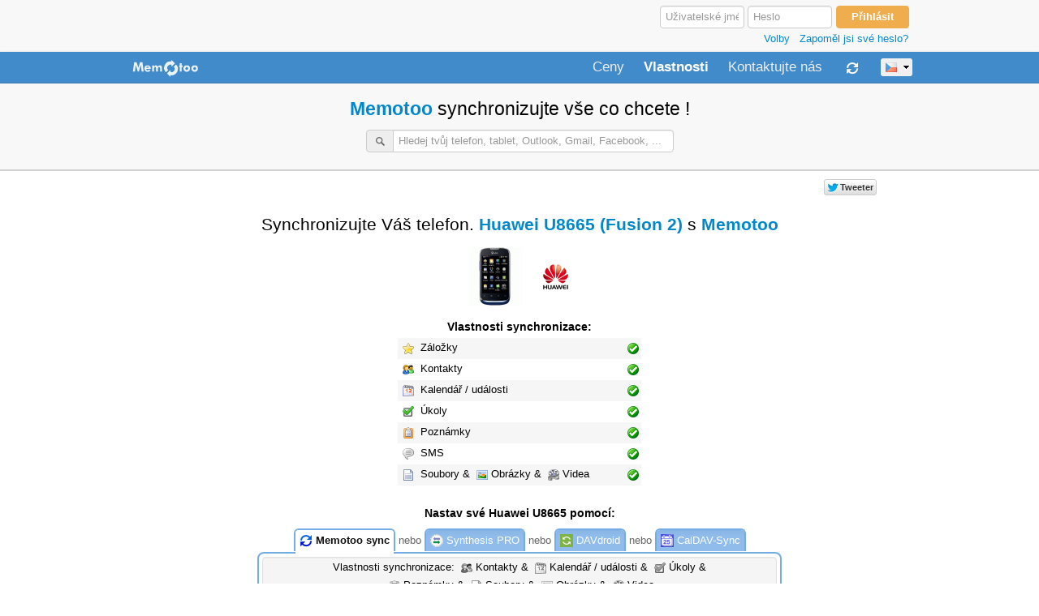

--- FILE ---
content_type: text/html; charset=utf-8
request_url: https://www.memotoo.com/cs/how-to-sync-your-phone-Huawei-U8665-Fusion-2-with-syncml.php?syncDevice=1316
body_size: 9831
content:
<!DOCTYPE html>
<html lang="cs">
<head>
<title>Synchronizace Huawei U8665 (Fusion 2 Android) s Memotoo</title>
<link rel="alternate" hreflang="x-default" href="https://www.memotoo.com/how-to-sync-your-phone-Huawei-U8665-Fusion-2-with-syncml.php?syncDevice=1316" />
<link rel="alternate" hreflang="pt-br" href="https://www.memotoo.com/br/how-to-sync-your-phone-Huawei-U8665-Fusion-2-with-syncml.php?syncDevice=1316" />
<link rel="alternate" hreflang="en-ca" href="https://www.memotoo.com/ca/how-to-sync-your-phone-Huawei-U8665-Fusion-2-with-syncml.php?syncDevice=1316" />
<link rel="alternate" hreflang="cs" href="https://www.memotoo.com/cs/how-to-sync-your-phone-Huawei-U8665-Fusion-2-with-syncml.php?syncDevice=1316" />
<link rel="alternate" hreflang="ca" href="https://www.memotoo.com/ct/how-to-sync-your-phone-Huawei-U8665-Fusion-2-with-syncml.php?syncDevice=1316" />
<link rel="alternate" hreflang="de" href="https://www.memotoo.com/de/how-to-sync-your-phone-Huawei-U8665-Fusion-2-with-syncml.php?syncDevice=1316" />
<link rel="alternate" hreflang="da" href="https://www.memotoo.com/dk/how-to-sync-your-phone-Huawei-U8665-Fusion-2-with-syncml.php?syncDevice=1316" />
<link rel="alternate" hreflang="en" href="https://www.memotoo.com/en/how-to-sync-your-phone-Huawei-U8665-Fusion-2-with-syncml.php?syncDevice=1316" />
<link rel="alternate" hreflang="es" href="https://www.memotoo.com/es/how-to-sync-your-phone-Huawei-U8665-Fusion-2-with-syncml.php?syncDevice=1316" />
<link rel="alternate" hreflang="fr" href="https://www.memotoo.com/fr/how-to-sync-your-phone-Huawei-U8665-Fusion-2-with-syncml.php?syncDevice=1316" />
<link rel="alternate" hreflang="en-gb" href="https://www.memotoo.com/gb/how-to-sync-your-phone-Huawei-U8665-Fusion-2-with-syncml.php?syncDevice=1316" />
<link rel="alternate" hreflang="it" href="https://www.memotoo.com/it/how-to-sync-your-phone-Huawei-U8665-Fusion-2-with-syncml.php?syncDevice=1316" />
<link rel="alternate" hreflang="ja" href="https://www.memotoo.com/ja/how-to-sync-your-phone-Huawei-U8665-Fusion-2-with-syncml.php?syncDevice=1316" />
<link rel="alternate" hreflang="nl" href="https://www.memotoo.com/nl/how-to-sync-your-phone-Huawei-U8665-Fusion-2-with-syncml.php?syncDevice=1316" />
<link rel="alternate" hreflang="no" href="https://www.memotoo.com/no/how-to-sync-your-phone-Huawei-U8665-Fusion-2-with-syncml.php?syncDevice=1316" />
<link rel="alternate" hreflang="pt" href="https://www.memotoo.com/pt/how-to-sync-your-phone-Huawei-U8665-Fusion-2-with-syncml.php?syncDevice=1316" />
<link rel="alternate" hreflang="ru" href="https://www.memotoo.com/ru/how-to-sync-your-phone-Huawei-U8665-Fusion-2-with-syncml.php?syncDevice=1316" />
<link rel="alternate" hreflang="sv" href="https://www.memotoo.com/se/how-to-sync-your-phone-Huawei-U8665-Fusion-2-with-syncml.php?syncDevice=1316" />
<link rel="alternate" hreflang="sl" href="https://www.memotoo.com/sl/how-to-sync-your-phone-Huawei-U8665-Fusion-2-with-syncml.php?syncDevice=1316" />
<link rel="alternate" hreflang="bg" href="https://www.memotoo.com/bg/how-to-sync-your-phone-Huawei-U8665-Fusion-2-with-syncml.php?syncDevice=1316" />
<link rel="alternate" hreflang="el" href="https://www.memotoo.com/el/how-to-sync-your-phone-Huawei-U8665-Fusion-2-with-syncml.php?syncDevice=1316" />
<link rel="alternate" hreflang="fi" href="https://www.memotoo.com/fi/how-to-sync-your-phone-Huawei-U8665-Fusion-2-with-syncml.php?syncDevice=1316" />
<link rel="alternate" hreflang="hi" href="https://www.memotoo.com/hi/how-to-sync-your-phone-Huawei-U8665-Fusion-2-with-syncml.php?syncDevice=1316" />
<link rel="alternate" hreflang="hu" href="https://www.memotoo.com/hu/how-to-sync-your-phone-Huawei-U8665-Fusion-2-with-syncml.php?syncDevice=1316" />
<link rel="alternate" hreflang="la" href="https://www.memotoo.com/la/how-to-sync-your-phone-Huawei-U8665-Fusion-2-with-syncml.php?syncDevice=1316" />
<link rel="alternate" hreflang="ms" href="https://www.memotoo.com/ms/how-to-sync-your-phone-Huawei-U8665-Fusion-2-with-syncml.php?syncDevice=1316" />
<link rel="alternate" hreflang="pl" href="https://www.memotoo.com/pl/how-to-sync-your-phone-Huawei-U8665-Fusion-2-with-syncml.php?syncDevice=1316" />
<link rel="alternate" hreflang="ro" href="https://www.memotoo.com/ro/how-to-sync-your-phone-Huawei-U8665-Fusion-2-with-syncml.php?syncDevice=1316" />
<link rel="alternate" hreflang="sk" href="https://www.memotoo.com/sk/how-to-sync-your-phone-Huawei-U8665-Fusion-2-with-syncml.php?syncDevice=1316" />
<link rel="alternate" hreflang="tr" href="https://www.memotoo.com/tr/how-to-sync-your-phone-Huawei-U8665-Fusion-2-with-syncml.php?syncDevice=1316" />
<link rel="alternate" hreflang="zh-Hant" href="https://www.memotoo.com/tw/how-to-sync-your-phone-Huawei-U8665-Fusion-2-with-syncml.php?syncDevice=1316" />
<link rel="alternate" hreflang="uk" href="https://www.memotoo.com/uk/how-to-sync-your-phone-Huawei-U8665-Fusion-2-with-syncml.php?syncDevice=1316" />
<meta http-equiv="Content-Type" content="text/html; charset=utf-8" />
<meta name="viewport" content="width=1000" />
<meta name="description" content="Synchronizace Huawei U8665 (Fusion 2 Android) s Memotoo - Zálohujte a synchronizujte svá osobní data (kontakty, kalendář, soubory, ...) s Vaším telefonem, table..." />
<meta property="fb:admins" content="1169481328" />
<meta property="fb:app_id" content="140882485938775" />
<meta property="og:site_name" content="Memotoo" />
<meta property="og:title" content="Synchronizace Huawei U8665 (Fusion 2 Android) s Memotoo" />
<meta property="og:url" content="https://www.memotoo.com/how-to-sync-your-phone-Huawei-U8665-Fusion-2-with-syncml.php?syncDevice=1316" />
<meta property="og:image" content="https://www.memotoo.com/img/memotoo3_128x128.png" />
<meta property="og:type" content="website" />
<link rel="publisher" href="https://plus.google.com/115696898932463620498" />
<link rel="shortcut icon" type="image/x-icon" href="/img/favicon.png" />
<link rel="stylesheet" type="text/css" href="/styleindexcss-0-0-e5e5ff-20160321155400.css" />
<script type="text/javascript" src="/scriptindexjs-cs-0-e5e5ff-20160321155400.js"></script>
</head>
<body>
<div align="center">
<div style="background-color:#f8f8f8">
<div style="width:970px;padding:6px 0px 6px 0px">
	<div align="right">
		<form id="formAuth" class="td7" action="/" method="post" onsubmit="if (document.getElementById('formAuth').login.value=='' || document.getElementById('formAuth').login.value=='Uživatelské jméno') { document.getElementById('formAuth').login.focus();return false; } if (document.getElementById('formAuth').ssl.checked) this.action = 'https://www.memotoo.com/'; else this.action = 'http://www.memotoo.com/index.php';submitAuth('formAuth','password')">
		<div style="white-space:nowrap;width:320px;padding:0px 4px 0px 0px">
			<input type="hidden" name="action1" value="login" />
			<input type="hidden" name="rub" value="" />
			<input type="hidden" name="password" value="" />
			<input type="text" name="login" value="" placeholder="Uživatelské jméno" style="width:90px" tabindex="1" />
			<input type="password" name="password_tmp" value="" placeholder="Heslo" maxlength="32" style="width:90px" tabindex="2" />
			<input type="submit" name="go" value="Přihlásit" class="btn btn-warning" tabindex="3" style="min-width:90px;font-weight:bold" />
			<div class="texteDiscret" style="margin:2px 2px 0px 0px" align="right"><a href="javascript:showHideId('divAuthOptions')" rel="nofollow">Volby</a>&nbsp;&nbsp;&nbsp;<a href="/cs/index.php?action=showForgotYourPasswordForm" onclick="showForgotYourPassword();return false;" rel="nofollow">Zapoměl jsi své heslo?</a></div>
			<div id="divAuthOptions" style="border-radius:8px;-khtml-border-radius:8px;padding:8px;display:none;border:2px solid #cccccc;background-color:#ffffff;margin-bottom:4px;text-align:left">
				<div class="form-inline"><label>Běž:</label> <select name="redirigepage" id="redirigepage" tabindex="4">
				<option value=""></option>
				<option value="my-email-accounts.php">Moje e-mailové účty</option>
				<option value="my-addressbook-and-contacts.php">Můj adresář</option>
				<option value="my-calendar.php">Můj kalendář</option>
				<option value="my-tasks-and-todo.php">Můj seznam úkolů</option>
				<option value="my-notes.php">Mé poznámky</option>
				<option value="my-bookmarks.php">Moje záložky</option>
				<option value="my-email-address.php" >Moje e-mailové adresy</option>
				<option value="my-phonebook.php">Můj telefonní seznam</option>
				<option value="my-sms.php">Moje SMS</option>
				<option value="my-files.php">Mé soubory</option>
				<option value="">--</option>
				<option value="my-account.php">Můj účet</option>
				<option value="configuration.php">Nastavení a předvolby</option>
				<option value="search.php">Najdi moje data</option>
				<option value="frames.php">Navigační lišta Memotoo</option>
				</select>
				</div>
				<div style="white-space:nowrap"><label class="checkbox inline"><input type="checkbox" name="ssl" value="1" checked="checked" />Bezpečné SSL připojení<img src="/img/secure.png" width="14" height="16" alt="secure" title="Důvěrnost a bezpečnost Vašich údajů je ZARUČENA." style="padding:0px 4px 0px 4px" /></label></div>
				<div style="white-space:nowrap"><label class="checkbox inline"><input type="checkbox" name="souvenir" value="1" />Zapamatovat si mě na tomto počítači</label></div>
			</div>
		</div>
		</form>
	</div>
</div>
</div>
<div style="background-color:#ffffff">
<div style="text-align:left">
	<div class="navbar" style="margin:0px 0px 0px 0px">
		<div class="navbar-inner" style="border-bottom-left-radius:0px;-khtml-border-bottom-left-radius:0px;border-bottom-right-radius:0px;-khtml-border-bottom-right-radius:0px;border-top-left-radius:0px;-khtml-border-top-left-radius:0px;border-top-right-radius:0px;-khtml-border-top-right-radius:0px;margin:0px;border:0px">
			<div class="container" style="width:970px">
				<div class="dropdown" style="float:left;padding:7px 16px 2px 6px">
					<a class="dropdown-toggle" data-toggle="dropdown" href="https://www.memotoo.com/cs/" onclick="location.href='/cs/';"><img src="/img/memotoo1_85x24_2.png" width="85" height="24" style="border:0px;margin:0px 0px 2px 0px" alt="Memotoo" title="Memotoo" class="opacity90" /></a>
					<ul class="dropdown-menu">
						<li><a href="/cs/">&larr; Návrat na domácí stránku</a></li>
						<li class="divider"></li>
						<li><a href="https://www.memotoo.com/cs/index.php?rub=inscription">Otevři <span style="">můj</span> účet Memotoo</a></li>
						<li><a href="/cs/index.php?rub=infoInscription" onclick="winopen('/cs/infoInscription.php','simpleHeader=1&amp;simpleFooter=1','920','600',1);return false;">ZDARMA verze / PREMIUM verze / BUSINESS verze</a></li>
						<li><a href="/cs/index.php?rub=conditions" onclick="winopen('/cs/index.php','rub=conditions&amp;simpleHeader=1&amp;simpleFooter=1','920','520',1);return false;">Pravidla a podmínky</a></li>
						<li><a href="/cs/index.php?rub=privacy" onclick="winopen('/cs/index.php','rub=privacy&amp;simpleHeader=1&amp;simpleFooter=1','920','520',1);return false;">Soukromí</a></li>
						<li class="divider"></li>
						<li><a href="/cs/online-help.php">Online pomoc</a></li>
						<li><a href="http://wiki.memotoo.com/wiki/Memotoo_Wiki" onclick="location.href='/cs/index.php?rub=wiki';return false;">Wiki</a></li>
						<li><a href="/forum/" onclick="location.href='/cs/index.php?rub=forum';return false;">Fóra</a></li>
						<li><a href="https://blog.memotoo.com/cs/">Blog: Novinky</a></li>
						<li><a href="/cs/partners.php">Pobočka: Staňte se partnerem Memotoo</a></li>
						<li><a href="/cs/features.php">Vlastnosti: Výhody a možnosti Memotoo</a></li>
						<li class="divider"></li>
						<li><a href="/cs/index.php?rub=contact">Kontaktujte nás / O nás</a></li>
					</ul>
				</div>
				<div class="nav-collapse">
					<ul class="nav pull-right">
						<li><a href="/cs/index.php?rub=infoInscription" onclick="winopen('/cs/infoInscription.php','simpleHeader=1&simpleFooter=1#price','920','600',1);return false;" class="navbar-link" style="margin:10px 24px 5px 0px;padding:0px">Ceny</a></li>
						<li class="active"><a href="/cs/features.php" class="navbar-link" style="margin:10px 24px 5px 0px;padding:0px">Vlastnosti</a></li>
						<li><a href="/cs/index.php?rub=contact" class="navbar-link" style="margin:10px 24px 5px 0px;padding:0px">Kontaktujte nás</a></li>
						<li class="dropdown">
							<a href="/cs/how-to-sync-your-data-with-syncml.php" class="dropdown-toggle" data-toggle="dropdown" style="padding:7px 7px 3px 0px"><img src="/img/w144_ffffffp1.png" width="16" height="16" alt="Synchronizace" title="Synchronizace" style="margin:5px 5px 5px 5px" /></a>
							<ul class="dropdown-menu">
								<li><a href="/cs/how-to-sync-your-data-with-social-website-and-soft.php">Synchronizace Gmail, Google Calendar, Facebook, Outlook, ...</a></li>
								<li><a href="/cs/how-to-sync-your-data-with-syncml.php">Synchonizuj můj telefon, můj tablet, ...</a></li>
								<li><a href="/cs/changeMobile.php" target="_blank">Nový telefon? Přesuň všechna data do nového telefonu!</a></li>
								<li class="divider"></li>
								<li><a href="/cs/my-account-sync-history.php">Historie synchronizací</a></li>
								<li class="divider"></li>
								<li><a href="/cs/my-addressbook-and-contacts-how-to-sync.php">Synchronizuj moje kontakty</a></li>
								<li><a href="/cs/my-calendar-how-to-sync.php">Synchronizuj kalendář</a></li>
								<li><a href="/cs/my-tasks-and-todo-how-to-sync.php">Synchronizuj moje úkoly</a></li>
								<li><a href="/cs/my-notes-how-to-sync.php">Synchronizuj moje poznámky</a></li>
								<li><a href="/cs/my-bookmarks-how-to-sync.php">Synchronizuj moje záložky</a></li>
								<li><a href="/cs/my-files-how-to-sync.php">Synchronizovat moje soubory</a></li>
								<li><a href="/cs/my-sms-how-to-sync.php">Synchronizovat moje SMS</a></li>
							</ul>
						</li>
						<li style="margin:3px 0px 0px 14px"><span id="chooseLang"><a href="/index.php?showAllLang=1" class="btn btn-mini" style="padding:1px 0px 1px 0px;white-space:nowrap" onclick="showChooseLang('L2hvdy10by1zeW5jLXlvdXItcGhvbmUtSHVhd2VpLVU4NjY1LUZ1c2lvbi0yLXdpdGgtc3luY21sLnBocD9zeW5jRGV2aWNlPTEzMTY=','1875d6','ffffff');return false" title="Jazyk"><img src="/img/flag/56p1.png" width="16" height="16" alt="Czech" title="Czech" style="padding:0px 4px 0px 4px" class="opacity70" /><img src="/img/19.png" width="13" height="9" alt="select" title="" /></a></span></li>
					</ul>
				</div>
			</div>
		</div>
	</div>
</div>
<form id="infopage" action="/" method="post" rel="nofollow">
<div style="display:none">
<input type="text" name="page" value="/cs/how-to-sync-your-phone-Huawei-U8665-Fusion-2-with-syncml.php?syncDevice=1316" />
<input type="text" name="rub" value="" />
<input type="text" name="dir" value="" />
<input type="text" name="id" value="" />
<input type="text" name="selection" value="" />
<input type="text" name="show" value="" />
<input type="text" name="tag" value="" />
<input type="text" name="sort" value="" />
<input type="text" name="by" value="" />
<input type="text" name="search" value="" />
<input type="text" name="lettre" value="" />
</div>
</form>
<div id="ajaxPreview"></div>
<div id="ajaxPreviewID"></div>
<div class="modal hide fade" id="memotooModalHtml"></div>
<div style="margin:0px 0px 20px 0px">
	<div style="padding:6px 0px 12px 0px;background-color:#f8f8f8;border-bottom:2px solid #d1d1d1" align="center">
		<h1 class="hand"><a href="/cs/">Memotoo</a> <span style="font-weight:normal">synchronizujte vše co chcete !</span></h1>
		<form id="formSearchAjaxMobile1" action="/" method="post" onsubmit="return false">
<table border="0" cellspacing="0" cellpadding="0" align="center">
<tr>
<td class="td3" nowrap="nowrap"><div class="control-group"><div id="searchAjaxMobile1" class="input-prepend"><a href="javascript:document.getElementById('formSearchAjaxMobile1').searchMobile1.focus()" rel="nofollow" class="add-on"><img src="/img/w146p1.png" width="16" height="16" alt="Hledej" title="Hledej" style="padding:0px 3px 0px 3px" /></a><input type="text" name="searchMobile1" id="searchAjaxMobileInput1" style="width:332px" value="" placeholder="Hledej tvůj telefon, tablet, Outlook, Gmail, Facebook, ..." onkeyup="loadSearchAjaxSelectMobile1(this.value,event,'resultAjaxMobileDiv1','searchAjaxMobileInput1','multipleTo')" autocomplete="off" /></div></div></td>
</tr>
<tr>
<td class="td3"><div id="resultAjaxMobileDiv1" class="resultAjaxMobileDiv" style="width:376px"></div></td>
</tr>
</table>
</form>	</div>
<div style="width:970px;margin-bottom:8px">
<div id="likeButtons" style="text-align:right;height:24px;overflow:none;padding:10px 0px 0px 0px;white-space:nowrap">
	<span id="facebookLike">
		<iframe src="https://www.facebook.com/plugins/like.php?href=https%3A%2F%2Fwww.memotoo.com%2Fhow-to-sync-your-data-with-syncml.php&amp;width&amp;layout=button_count&amp;action=like&amp;show_faces=false&amp;share=false&amp;height=21&amp;appId=202009646508333" scrolling="no" frameborder="0" style="border:none; overflow:hidden; width:110px; height:24px;" allowTransparency="true"></iframe>
	</span>
	<span id="twitterShare">
		<iframe style="width: 110px; height: 24px;" data-twttr-rendered="true" title="Twitter Tweet Button" class="twitter-share-button twitter-tweet-button twitter-count-horizontal" src="//platform.twitter.com/widgets/tweet_button.1384994725.html#_=1386441177132&amp;count=horizontal&amp;id=twitter-widget-0&amp;lang=fr&amp;original_referer=https%3A%2F%2Fwww.memotoo.com%2Fhow-to-sync-your-data-with-syncml.php&amp;size=m&amp;text=Synchronizace%20Huawei%20U8665%20%28Fusion%202%20Android%29%20s%20Memotoo&amp;url=https%3A%2F%2Fwww.memotoo.com%2Fhow-to-sync-your-data-with-syncml.php" allowtransparency="true" id="twitter-widget-0" frameborder="0" scrolling="no"></iframe>
		<script type="text/javascript" src="//platform.twitter.com/widgets.js"></script>
	</span>
	<span id="googlePlusOneLike">
		<div class="g-plusone" data-size="tall" data-annotation="inline" data-width="80" data-href="https://www.memotoo.com/how-to-sync-your-data-with-syncml.php" style="height:24px"></div>
	</span>
</div></div>
	<div>

			<div id="presentation" style="height:552px;padding:0px;overflow:auto;background-color:#f8f8f8;display:none">
			</div>

		<div id="memotoocontent" style="width:970px">
			<div id="syncSettings1" class="td3" style="margin:2px 0px 2px 0px;padding:10px 0px 0px 0px;max-width:920px">
<div style="width:660px"><table width="100%" border="0" cellspacing="0" cellpadding="2"><tr><td align="center" nowrap="nowrap"><h1 class="texteTitre2" style="margin:0px;padding:0px"><span style="font-weight:normal">Synchronizujte Váš telefon.</span> <a href="#settings" rel="nofollow">Huawei U8665 (Fusion 2)</a> <span style="font-weight:normal">s</span> <a href="https://www.memotoo.com/cs/">Memotoo</a></h1></td></tr></table><table width="100%" border="0" cellspacing="0" cellpadding="2" style="border-radius:6px;-khtml-border-radius:6px;background-color:#ffffff;margin:12px 0px 8px 0px"><tr><td colspan="2" class="td3" align="center"><img src="/devicephoto.gif?key=r95QdHgG%2B2Faab28xLPGbeeLa16LaauMXcnyMexrLdD5d2I%3D&key1=LtpfnQCDxQqXD5qw3dKtvKO2NtmcjpeV7O1DJe39c0RTGrd%2BuFUG83VgVuCFywDL" alt="Huawei U8665 (Fusion 2)" title="Huawei U8665 (Fusion 2)" style="margin:2px 8px 2px 8px" />
<img src="/devicephoto.gif?key2=yWxuHne%2B0spVm%2B2FaaGPKTk956VojmKL2vr3Rs0QhJDrmIE%3D" alt="Huawei" title="Huawei" style="margin:2px 8px 2px 8px" /></td></tr></table><table width="300" border="0" cellspacing="0" cellpadding="2" style="margin:0px 0px 20px 0px"><tr><td colspan="2" style="padding:4px 0px 4px 0px" class="td6" align="center"><strong>Vlastnosti synchronizace:</strong></td></tr><tr bgcolor="#f6f6f6" onmouseout="setBg(this,'f6f6f6')" onmouseover="setBg(this,'eeeeee')"><td class="td3" nowrap="nowrap"><img src="/img/z043p0.png" width="20" height="20" alt="Moje záložky" title="Moje záložky" class="opacity90" style="padding:1px" /> Záložky</td><td width="10%" align="right" class="td3"><img src="/img/z067p1.png" width="16" height="16" alt="ok" title="" /></td></tr><tr bgcolor="#ffffff" onmouseout="setBg(this,'ffffff')" onmouseover="setBg(this,'eeeeee')"><td width="90%" class="td3" nowrap="nowrap"><img src="/img/z034p0.png" width="20" height="20" alt="Můj adresář" title="Můj adresář" class="opacity90" style="padding:1px" /> Kontakty</td><td align="right"><img src="/img/z067p1.png" width="16" height="16" alt="ok" title="" /></td></tr><tr bgcolor="#f6f6f6" onmouseout="setBg(this,'f6f6f6')" onmouseover="setBg(this,'eeeeee')"><td class="td3" nowrap="nowrap"><img src="/img/z041p0.png" width="20" height="20" alt="Můj kalendář" title="Můj kalendář" class="opacity90" style="padding:1px" /> Kalendář / události</td><td align="right"><img src="/img/z067p1.png" width="16" height="16" alt="ok" title="" /></td></tr><tr bgcolor="#ffffff" onmouseout="setBg(this,'ffffff')" onmouseover="setBg(this,'eeeeee')"><td class="td3" nowrap="nowrap"><img src="/img/z035p0.png" width="20" height="20" alt="Můj seznam úkolů" title="Můj seznam úkolů" class="opacity90" style="padding:1px" /> Úkoly</td><td align="right"><img src="/img/z067p1.png" width="16" height="16" alt="ok" title="" /></td></tr><tr bgcolor="#f6f6f6" onmouseout="setBg(this,'f6f6f6')" onmouseover="setBg(this,'eeeeee')"><td class="td3" nowrap="nowrap"><img src="/img/z036p0.png" width="20" height="20" alt="Mé poznámky" title="Mé poznámky" class="opacity90" style="padding:1px" /> Poznámky</td><td align="right"><img src="/img/z067p1.png" width="16" height="16" alt="ok" title="" /></td></tr><tr bgcolor="#ffffff" onmouseout="setBg(this,'ffffff')" onmouseover="setBg(this,'eeeeee')"><td class="td3" nowrap="nowrap"><img src="/img/z115p0_1.png" width="20" height="20" alt="Moje SMS" title="" class="opacity90" style="padding:1px" /> SMS</td><td align="right" class="td3"><img src="/img/z067p1.png" width="16" height="16" alt="ok" title="" /></td></tr><tr bgcolor="#f6f6f6" onmouseout="setBg(this,'f6f6f6')" onmouseover="setBg(this,'eeeeee')"><td class="td3" nowrap="nowrap"><img src="/img/z037p0.png" width="20" height="20" alt="Mé soubory" title="Mé soubory" class="opacity90" style="padding:1px" /> Soubory & <img src="/img/z111p0.png" width="20" height="20" alt="Obrázky" title="Obrázky" class="opacity90" style="padding:1px" />Obrázky & <img src="/img/z118p0.png" width="20" height="20" alt="Videa" title="Videa" class="opacity90" style="padding:1px" />Videa</td><td align="right"><img src="/img/z067p1.png" width="16" height="16" alt="ok" title="" /></td></tr></table><table width="660" border="0" cellspacing="0" cellpadding="0" id="settings"><tr><td style="padding:4px 0px 10px 0px" class="td6" align="center" valign="top" nowrap="nowrap"><strong>Nastav své Huawei U8665 pomocí:</strong></td></tr><tr><td style="padding:4px 0px 4px 0px" align="center" nowrap="nowrap"><div id="buttonFunambol" class="buttonSelected"><a href="https://www.memotoo.com/cs/how-to-sync-your-android-phone.php" onclick="selectButton('buttonFunambol');unselectButton('buttonCalDAV');unselectButton('buttonSynthesis');unselectButton('buttonSynthesisPro');unselectButton('buttonDAVdroid');showSettingsSyncML(0,1,1,0,0,0,0,0,1,0,0,'funambolandroid','1316',0);return false"><img src="/img/favicon.png" width="16" height="16" alt="Memotoo" title="Memotoo" /> Memotoo sync</a></div><span class="texteDiscret">&#160;nebo&#160;</span><div id="buttonSynthesisPro" class="buttonNotSelected"><a href="https://www.memotoo.com/cs/how-to-sync-your-android-phone.php?buttonSelected=synthesispro" onclick="unselectButton('buttonFunambol');unselectButton('buttonCalDAV');unselectButton('buttonSynthesis');selectButton('buttonSynthesisPro');unselectButton('buttonDAVdroid');showSettingsSyncML(0,1,1,1,1,0,0,1,1,0,0,'synthesisproandroid','1316',0);return false"><img src="/img/synthesis16x16.png" width="16" height="16" alt="Synthesis PRO" title="Synthesis PRO" /> Synthesis PRO</a></div><span class="texteDiscret">&#160;nebo&#160;</span><div id="buttonDAVdroid" class="buttonNotSelected"><a href="https://www.memotoo.com/cs/how-to-sync-your-android-phone.php?buttonSelected=davdroid" onclick="unselectButton('buttonFunambol');unselectButton('buttonCalDAV');unselectButton('buttonSynthesis');unselectButton('buttonSynthesisPro');selectButton('buttonDAVdroid');showSettingsSyncML(0,0,1,1,0,0,0,0,1,0,0,'davdroid','1316',0);return false"><img src="/img/davdroid32x32.png" width="16" height="16" alt="DAVdroid" title="DAVdroid" /> DAVdroid</a></div><span class="texteDiscret">&#160;nebo&#160;</span><div id="buttonCalDAV" class="buttonNotSelected"><a href="https://www.memotoo.com/cs/how-to-sync-your-android-phone.php?buttonSelected=caldav" onclick="unselectButton('buttonFunambol');selectButton('buttonCalDAV');unselectButton('buttonSynthesis');unselectButton('buttonSynthesisPro');unselectButton('buttonDAVdroid');showSettingsSyncML(0,0,1,0,0,0,0,0,0,0,0,'caldavandroid','1316',0);return false"><img src="/img/calDavSync16x16.png" width="16" height="16" alt="CalDAV-Sync" title="CalDAV-Sync" /> CalDAV-Sync</a></div></td></tr></table><div id="settingsMobile1316" style="width:660px"><div style="border-radius:8px;-khtml-border-radius:8px;width:96%;padding:4px;background-color:#ffffff;border:2px solid #73ace6;"><div class="well" style="padding:2px" align="center" class="texteDiscret">Vlastnosti synchronizace: <img src="/img/z034p0_1.png" width="20" height="20" alt="Můj adresář" title="" class="opacity90" onmouseover="this.src='/img/z034p0.png'" onmouseout="this.src='/img/z034p0_1.png'" style="padding:1px" />Kontakty &amp; <img src="/img/z041p0_1.png" width="20" height="20" alt="Můj kalendář" title="" class="opacity90" onmouseover="this.src='/img/z041p0.png'" onmouseout="this.src='/img/z041p0_1.png'" style="padding:1px" />Kalendář / události &amp; <img src="/img/z035p0_1.png" width="20" height="20" alt="Můj seznam úkolů" title="" class="opacity90" onmouseover="this.src='/img/z035p0.png'" onmouseout="this.src='/img/z035p0_1.png'" style="padding:1px" />Úkoly &amp; <br /><img src="/img/z036p0_1.png" width="20" height="20" alt="Mé poznámky" title="" class="opacity90" onmouseover="this.src='/img/z036p0.png'" onmouseout="this.src='/img/z036p0_1.png'" style="padding:1px" />Poznámky &amp; <img src="/img/z037p0_1.png" width="20" height="20" alt="Mé soubory" title="" class="opacity90" onmouseover="this.src='/img/z037p0.png'" onmouseout="this.src='/img/z037p0_1.png'" style="padding:1px" />Soubory &amp; <img src="/img/z111p0_1.png" width="20" height="20" alt="Obrázky" title="" class="opacity90" onmouseover="this.src='/img/z111p0.png'" onmouseout="this.src='/img/z111p0_1.png'" style="padding:1px" />Obrázky &amp; <img src="/img/z118p0_1.png" width="20" height="20" alt="Videa" title="" class="opacity90" onmouseover="this.src='/img/z118p0.png'" onmouseout="this.src='/img/z118p0_1.png'" style="padding:1px" />Videa</div><div class="td3" style="margin-bottom:12px" align="left"><table border="0" cellspacing="0" cellpadding="0"><tr><td width="1%" class="td3" valign="top" nowrap="nowrap"><span class="badge" style="margin-right:4px">1</span></td><td width="99%" class="td3">Stáhni <a href="/softs/memotoo-android-sync-client-10.1.3.7.apk" onclick="winopen('/screenshot.php?img=255_1.jpg','',350,650,1);return false;" rel="nofollow"><b>Memotoo sync</b></a> app</td></tr></table><div style="margin:8px 0px 0px 30px" class="texteDiscret"><small><img src="/img/w141_ccccccp1.png" width="16" height="16" alt="info" title="" style="padding:0px 4px 0px 4px" />You must install <strong><a href="/softs/astrid_tasks_4.6.5.apk" onclick="winopen('/screenshot.php?img=255.jpg','',350,650,1);return false;" rel="nofollow">Astrid Tasks (Local download)</a></strong> a <strong><a href="https://play.google.com/store/apps/details?id=org.openintents.notepad" rel="nofollow" target="_blank">OI Notepad</a></strong> app <u>before</u> install <strong>Memotoo sync</strong> to sync <strong>Tasks</strong> a <strong>Notes</strong></small></div><br /><span class="badge" style="margin-right:4px">2</span> Otevřete <strong>Memotoo</strong>:<div style="margin:4px 0px 0px 30px"><a href="/img/screenshot/136.jpg" rel="nofollow" onclick="winopen('/screenshot.php?img=136.jpg','',339,613,1);return false;"><img src="/img/screenshot/thumb136.jpg" width="120" height="120" alt="funambolAndroid5" title="Open Memotoo" /></a></div><br /><span class="badge" style="margin-right:4px">3</span> Použít toto nastavení:<div style="border-radius:6px;-khtml-border-radius:6px;margin:4px 0px 0px 30px;background-color:#f6f6f6;padding-top:4px"><div style="margin:0px 0px 0px 6x"><a href="/img/screenshot/137.jpg" rel="nofollow" onclick="winopen('/screenshot.php?img=137.jpg','',339,613,1);return false;"><img src="/img/screenshot/thumb137.jpg" width="120" height="120" alt="funambolAndroid6" title="Nastavení pro komunikaci s Memotoo" /></a></div><table width="100%" border="0" cellspacing="2" cellpadding="4"><tr><td class="td1" nowrap="nowrap">USERNAME:</td><td class="td3" nowrap="nowrap"><em>Vaše uživatelské / přihlášovací jméno</em>&nbsp;&nbsp;<strong><a href="https://www.memotoo.com/signup-android.php" class="btn btn-small btn-warning" style="color:#ffffff" target="_blank">Registrace</a></strong></td></tr><tr><td class="td1" nowrap="nowrap">PASSWORD:</td><td class="td3" nowrap="nowrap"><em>Vaše heslo</em></td></tr><tr><td colspan="2" class="td3"><div class="texteDiscret"><img src="/img/w141_ccccccp1.png" width="16" height="16" alt="info" title="" style="padding:0px 4px 0px 4px" />Spojení je zabezpečeno pomocí SSL<img src="/img/secure.png" width="14" height="16" alt="SSL" title="SSL" style="padding:0px 4px 0px 4px" /></div></td></tr><tr><td colspan="2" class="td3" style="padding:20px 0px 0px 2px"><div id="remote_names">You can define the remote names of the database in <strong>Settings</strong> / <strong>Advanced</strong> / <strong>App Internals</strong>:</div></td></tr><tr><td class="td1" nowrap="nowrap"><img src="/img/z034p0.png" width="20" height="20" alt="Můj adresář" title="Můj adresář" class="opacity90" style="padding:1px" /> Contacts / Remote name:</td><td class="td3" nowrap="nowrap"><font id="dbContactfunambolandroid" class="td6">card</font></td></tr><tr><td colspan="2" class="td3" style="padding:0px 0px 0px 20px"><font class="texteDiscret">» <a href="javascript:showHideId('syncOnlyContactfunambolandroid')" rel="nofollow">Synchronizovat některé Memotoo skupiny?</a></font>
<div id="syncOnlyContactfunambolandroid" style="width:290px;z-index:53;border-radius:2px;-khtml-border-radius:2px;border:1px solid #bbbbbb;background-color:#ffffff;padding:4px;display:none;margin-left:8px"><div align="center">Žádné skupiny <font class="texteDiscret">»</font> <strong><a href="https://www.memotoo.com/cs/index.php?rub=inscription" class="btn btn-small btn-warning" style="color:#ffffff" target="_blank">Registrace</a></strong></div></div></td></tr><tr><td class="td1" nowrap="nowrap"><img src="/img/z041p0.png" width="20" height="20" alt="Můj kalendář" title="Můj kalendář" class="opacity90" style="padding:1px" /> Calendar / Remote name:</td><td class="td3" nowrap="nowrap"><font id="dbCalendarfunambolandroid" class="td6">event</font><br /></td></tr><tr><td colspan="2" class="td3" style="padding:0px 0px 0px 20px"><font class="texteDiscret">» <a href="javascript:showHideId('syncOnlyCalendarfunambolandroid')" rel="nofollow">Synchronizovat některé Memotoo kategorie?</a></font>
<div id="syncOnlyCalendarfunambolandroid" style="width:290px;z-index:52;border-radius:2px;-khtml-border-radius:2px;border:1px solid #bbbbbb;background-color:#ffffff;padding:4px;display:none;margin-left:8px"><div align="center">Žádná kategorie <font class="texteDiscret">»</font> <strong><a href="https://www.memotoo.com/cs/index.php?rub=inscription" class="btn btn-small btn-warning" style="color:#ffffff" target="_blank">Registrace</a></strong></div><input type="hidden" name="syncOnlyCalendarfunambolandroidSelect" id="syncOnlyCalendarfunambolandroidSelect" value=""></div></td></tr><tr><td colspan="2" class="td3" style="padding:0px 0px 0px 20px"><font class="texteDiscret">» <a href="javascript:showHideId('syncOnlyCalendarPeriodfunambolandroid')" rel="nofollow">Synchronizujte pouze jedno období?</a></font>
<div id="syncOnlyCalendarPeriodfunambolandroid" class="input-append" style="width:290px;z-index:51;border-radius:2px;-khtml-border-radius:2px;border:1px solid #bbbbbb;background-color:#ffffff;padding:4px;display:none;margin-left:8px"><input type="text" name="syncOnlyCalendarPeriodfunambolandroidNb" value="1" id="syncOnlyCalendarPeriodfunambolandroidNb" style="width:20px"> <select name="syncOnlyCalendarPeriodfunambolandroidSelect" id="syncOnlyCalendarPeriodfunambolandroidSelect" style="width:80px"><option value=""></option><option value="day">den</option><option value="week">týden</option><option value="month">měsíc</option><option value="year">rok</option></select> <select name="syncOnlyCalendarPeriodOnlyfunambolandroidSelect" id="syncOnlyCalendarPeriodOnlyfunambolandroidSelect" style="width:120px"><option value="">minulé a budoucí</option><option value="past">minulé</option><option value="future">budoucí</option></select> <input type="button" name="ok" value="Ok" class="btn" onclick="if (document.getElementById('syncOnlyCalendarPeriodfunambolandroidNb').value!='' && document.getElementById('syncOnlyCalendarPeriodfunambolandroidSelect').value!='') { var settingsOnlyCalendarPeriod = '.'+document.getElementById('syncOnlyCalendarPeriodfunambolandroidNb').value+document.getElementById('syncOnlyCalendarPeriodfunambolandroidSelect').value; if (document.getElementById('syncOnlyCalendarPeriodOnlyfunambolandroidSelect').value!='') settingsOnlyCalendarPeriod += '.'+document.getElementById('syncOnlyCalendarPeriodOnlyfunambolandroidSelect').value; } else var settingsOnlyCalendarPeriod = '';updateSyncSettingsDb('syncOnlyCalendarfunambolandroidSelect','event','dbCalendarfunambolandroid',settingsOnlyCalendarPeriod);;hideId('syncOnlyCalendarPeriodfunambolandroid')"></div></td></tr><tr><td class="td1" nowrap="nowrap"><img src="/img/z035p0.png" width="20" height="20" alt="Můj seznam úkolů" title="Můj seznam úkolů" class="opacity90" style="padding:1px" /> Tasks / Remote name:</td><td class="td3" nowrap="nowrap"><font id="dbTaskfunambolandroid" class="td6">task</font></td></tr><tr><td colspan="2" class="td3" style="padding:0px 0px 0px 20px"><font class="texteDiscret">» <a href="javascript:showHideId('syncOnlyTaskfunambolandroid')" rel="nofollow">Synchronizovat některé Memotoo kategorie?</a></font>
<div id="syncOnlyTaskfunambolandroid" style="width:290px;z-index:50;border-radius:2px;-khtml-border-radius:2px;border:1px solid #bbbbbb;background-color:#ffffff;padding:4px;display:none;margin-left:8px"><div align="center">Žádná kategorie <font class="texteDiscret">»</font> <strong><a href="https://www.memotoo.com/cs/index.php?rub=inscription" class="btn btn-small btn-warning" style="color:#ffffff" target="_blank">Registrace</a></strong></div><input type="hidden" name="syncOnlyTaskfunambolandroidSelect" id="syncOnlyTaskfunambolandroidSelect" value=""></div></td></tr><tr><td colspan="2" class="td3" style="padding:0px 0px 0px 20px"><font class="texteDiscret">» <a href="javascript:void(0)" onclick="var re = new RegExp('.uncompleted'); if (!document.getElementById('dbTaskfunambolandroid').innerHTML.match(re)) { document.getElementById('dbTaskfunambolandroid').innerHTML += '.uncompleted'; } else { document.getElementById('dbTaskfunambolandroid').innerHTML = document.getElementById('dbTaskfunambolandroid').innerHTML.replace('.uncompleted',''); }" rel="nofollow">Synchronizovat pouze nedokončené úkoly?</a></font></td></tr><tr><td colspan="2" class="td3" style="padding:0px 0px 6px 16px"><div class="texteDiscret"><img src="/img/w141_ccccccp1.png" width="16" height="16" alt="info" title="" style="padding:0px 4px 0px 4px" />You must install <strong><a href="/softs/astrid_tasks_4.6.5.apk" onclick="winopen('/screenshot.php?img=255.jpg','',350,650,1);return false;" rel="nofollow">Astrid Tasks (Local download)</a></strong> app <u>before</u> install <strong>Memotoo sync</strong> to sync "<strong>Tasks</strong>"</div></td></tr><tr><td class="td1" nowrap="nowrap"><img src="/img/z036p0.png" width="20" height="20" alt="Mé poznámky" title="Mé poznámky" class="opacity90" style="padding:1px" /> Notes / Remote name:</td><td class="td3" nowrap="nowrap"><font id="dbNotefunambolandroid" class="td6">note</font></td></tr><tr><td colspan="2" class="td3" style="padding:0px 0px 0px 20px"><font class="texteDiscret">» <a href="javascript:showHideId('syncOnlyNotefunambolandroid')" rel="nofollow">Synchronizovat některé Memotoo kategorie?</a></font>
<div id="syncOnlyNotefunambolandroid" style="width:290px;z-index:49;border-radius:2px;-khtml-border-radius:2px;border:1px solid #bbbbbb;background-color:#ffffff;padding:4px;display:none;margin-left:8px"><div align="center">Žádná kategorie <font class="texteDiscret">»</font> <strong><a href="https://www.memotoo.com/cs/index.php?rub=inscription" class="btn btn-small btn-warning" style="color:#ffffff" target="_blank">Registrace</a></strong></div><input type="hidden" name="syncOnlyNotefunambolandroidSelect" id="syncOnlyNotefunambolandroidSelect" value=""></div></td></tr><tr><td colspan="2" class="td3" style="padding:0px 0px 6px 16px"><div class="texteDiscret"><img src="/img/w141_ccccccp1.png" width="16" height="16" alt="info" title="" style="padding:0px 4px 0px 4px" />You must install <strong><a href="https://play.google.com/store/apps/details?id=org.openintents.notepad" rel="nofollow" rel="nofollow" target="_blank">OI Notepad</a></strong> app <u>before</u> install <strong>Memotoo sync</strong> to sync "<strong>Notes</strong>"</div></td></tr><tr><td class="td1" valign="top" nowrap="nowrap"><img src="/img/z037p0.png" width="20" height="20" alt="Mé soubory" title="Mé soubory" class="opacity90" style="padding:1px" /> Files:</td><td class="td3"><font class="texteDiscret">- only file < 25 MB will be sync<br />- only the "Files" folder of "<a href="/my-files.php">Mé soubory</a>" will be synced<br />- subfolder will not be synced</font></td></tr><tr><td class="td1" valign="top" nowrap="nowrap"><img src="/img/z111p0.png" width="20" height="20" alt="Obrázky" title="Obrázky" class="opacity90" style="padding:1px" /> Pictures:</td><td class="td3"><font class="texteDiscret">- only the "Pictures" folder of "<a href="/my-files.php">Mé soubory</a>" will be synced<br />- subfolder will not be synced</font></td></tr><tr><td class="td1" valign="top" nowrap="nowrap"><img src="/img/z118p0.png" width="20" height="20" alt="Videa" title="Videa" class="opacity90" style="padding:1px" /> Videos:</td><td class="td3"><font class="texteDiscret">- only the "Videos" folder of "<a href="/my-files.php">Mé soubory</a>" will be synced<br />- subfolder will not be synced</font></td></tr></table></div><br /><span class="badge" style="margin-right:4px">4</span> Synchronizujte Váš telefon.: <strong>Sync All</strong><div style="margin:4px 0px 0px 30px"><img src="/img/screenshot/112.jpg" width="114" height="42" alt="Synchronizace" title="Synchronizace" /></div></div><div style="margin:14px 2px 2px 14px" align="left"><div class="texteDiscret"><a href="javascript:showHideId('syncProblemfunambolandroid')" rel="nofollow"><img src="/img/250.png" width="9" height="9" alt="arrow" title="" id="syncProblemfunambolandroidImg" style="padding:0px 4px 0px 4px" /></a><a href="javascript:showHideId('syncProblemfunambolandroid')" rel="nofollow">Problém se synchronizací?</a></div><div id="syncProblemfunambolandroid" style="display:none"><div style="margin:4px 4px 4px 6px">» If you have "Error: <strong>Duplicate provider authority</strong>": uninstall <strong>FunV10</strong> app and install again <strong>Memotoo sync</strong> app</div><div style="margin:4px 4px 4px 6px">» If contacts are read only. Read this Wiki to know how to edit them: <a href="http://wiki.memotoo.com/wiki/Android:_editing_contacts_on_phone_not_possible" target="_blank">http://wiki.memotoo.com/wiki/Android:_editing_contacts_on_phone_not_possible</a>.</div><div style="margin:4px 4px 4px 6px">» If contacts are not sent to Memotoo, only database "Memotoo" is synced (go to "Show" in menu of your contacts in your phone)</div><div style="margin:4px 4px 4px 6px">» If events are not sent to Memotoo, only calendar "Memotoo" is synced (go to "Calendars" in menu of your calendar in your phone). Install <a href="https://play.google.com/store/apps/details?id=at.aichbauer.ical" rel="nofollow" target="_blank">iCal Import/Export</a> app to export your Android calendar and import it in Memotoo <a href="/my-calendar-how-to-import-and-export.php" target="_blank">here</a>.</div><div style="margin:4px 4px 4px 6px">» If you have problems with date and hours, verify you have the same timezone in <a href="/my-calendar.php?rub=prefs">Memotoo</a> and on your device, and verify if DST (Daily Saving Time) is activated in both or not.</div></div></div></div></div><div style="margin:30px 10px 10px 10px" align="left"><div class="td7">Viz. také:</div><div class="td7" style="font-weight:bold;margin:5px 5px 5px 0px"><a href="/cs/my-files-how-to-access-with-webfolder.php#settings" target="_blank" rel="nofollow" class="a1"><img src="/img/webfolder48x48.png" width="48" height="48" alt="WebDAV" title="WebDAV" style="margin-right:6px" /></a><a href="/cs/my-files-how-to-access-with-webfolder.php#settings" target="_blank" rel="nofollow" class="a1">Zpřístupni své soubory pomocí webového adresáře</a></div>
</div></div><br />
			</div>
			<div style="padding:12px 0px 0px 0px">
				<span style="margin:0px 6px 0px 6px"><a href="https://www.memotoo.com/cs/index.php?rub=inscription" class="btn btn-warning btn-large" style="color:#ffffff;font-size:18px;font-weight:bold;width:300px;white-space:nowrap">Registrace</a></span>
				<span style="margin:0px 6px 0px 6px"><a href="https://www.memotoo.com/cs/my-addressbook-and-contacts.php?l=demo" class="btn btn-inverse btn-large" style="color:#ffffff;font-size:18px;font-weight:bold;width:300px;white-space:nowrap" target="_blank">Zkuste naše demo</a></span>
			</div>
		</div>
	</div>
</div>
<div id="footerIndex" style="border-bottom-right-radius:5px;-khtml-border-bottom-right-radius:5px;border-bottom-left-radius:5px;-khtml-border-bottom-left-radius:5px;border-top:2px solid #d1d1d1;background-color:#f8f8f8" align="center">
<div style="padding:10px 0px 10px 0px">
<table width="920" border="0" cellspacing="2" cellpadding="2">
<tr>
<td width="50%" class="td7" valign="top" nowrap="nowrap">
<strong><a href="https://www.memotoo.com/cs/index.php?rub=inscription" style="color:#666666">Otevři můj účet Memotoo</a></strong>
<div style="margin-top:4px"><a href="/cs/index.php?rub=infoInscription" onclick="winopen('/infoInscription.php','simpleHeader=1&amp;simpleFooter=1','940','600',1);return false;">ZDARMA verze / PREMIUM verze / BUSINESS verze</a></div>
<div style="margin-top:4px"><a href="/cs/index.php?rub=conditions" onclick="winopen('/index.php','rub=conditions&amp;simpleHeader=1&amp;simpleFooter=1','800','600',1);return false;">Pravidla a podmínky</a></div>
<div style="margin-top:4px"><a href="/cs/index.php?rub=privacy" onclick="winopen('/index.php','rub=privacy&amp;simpleHeader=1&amp;simpleFooter=1','800','600',1);return false;">Soukromí</a></div>
<div style="margin-top:4px"><a href="/cs/partners.php">Pobočka: Staňte se partnerem Memotoo</a></div>
<div style="margin-top:8px"><a href="https://www.rapidssl.com" target="_blank" rel="nofollow"><img src="/img/rapidssl.png" width="146" height="48" alt="RapidSSL" title="Secured by RapidSSL" /></a></div>
<div style="margin-top:8px"><a href="https://play.google.com/store/apps/details?id=com.memotoo.funv10" target="_blank"><img src="/img/google-play146x48.png" width="146" height="48" alt="Memotoo app for Android on Google Play" title="Memotoo app for Android on Google Play" class="opacity90" /></a></div>
</td>
<td width="50%" class="td7" style="padding-left:40px" valign="top" nowrap="nowrap">
<div style="margin-top:4px"><a href="/cs/features.php">Vlastnosti: Výhody a možnosti Memotoo</a></div>
<div style="margin-top:4px"><a href="/cs/online-help.php">Online pomoc</a></div>
<div style="margin-top:4px"><a href="/cs/index.php?rub=wiki">Wiki</a></div>
<div style="margin-top:4px"><a href="/cs/index.php?rub=forum">Fóra</a></div>
<div style="margin-top:4px"><a href="https://blog.memotoo.com/cs/">Blog: Novinky</a></div>
<div style="margin-top:4px"><a href="/cs/index.php?rub=api">API dokumentace (Developers)</a></div>
<div style="margin-top:4px"><a href="/cs/index.php?rub=contact">Kontaktujte nás</a> / <a href="/cs/index.php?rub=contact#story" rel="nofollow">O nás</a></div>
<div style="margin-top:8px"><a href="https://www.facebook.com/pages/Memotoo/140882485938775" target="_blank"><img src="/img/facebook24x24.png" width="24" height="24" alt="Follow us on Facebook" title="Follow Memotoo on Facebook" /></a>&nbsp;&nbsp;<a href="https://twitter.com/memotoo" target="_blank"><img src="/img/twitter24x24.png" width="24" height="24" alt="Follow us on Twitter" title="Follow Memotoo on Twitter" /></a>&nbsp;&nbsp;<a href="https://plus.google.com/115696898932463620498/posts" target="_blank"><img src="/img/googleplus24x24.png" width="24" height="24" alt="Follow us on GooglePlus" title="Follow Memotoo on Google+" /></a></div>
</td>
</tr>
</table>
<div class="texteDiscret" style="margin-top:10px">&copy; 2001-2026 <a href="https://www.memotoo.com/cs/" target="_blank">Memotoo</a> - <a href="https://www.memotoo.com/cs/index.php?rub=conditions">Pravidla a podmínky</a> - <a href="https://www.memotoo.com/cs/index.php?rub=privacy">Soukromí</a></div>
</div>
</div>
</div>
</div>
<script type="text/javascript">
function showForgotYourPassword()
{
	winopen('/index.php','action=showForgotYourPassword','500','180',1);
}function loadSearchAjaxSelectMobile1(value,event,elemDiv,elemSearch,elemDest)
{
	loadSearchAjaxSelect(value,event,elemDiv,'/ajaxSelectMobile.php?functionJavascriptMobile=showPreviewMobile1&functionJavascriptSync=showPreviewSync1&closePreview=1',elemSearch,elemDest,3,1);
}
function showPreviewMobile1(id)
{
	hideId('presentation');
	displayId('syncSettings1');
	ajaxHttpRequest('syncSettings1','/previewMobile.php','id='+URLEncode(id)+'&isPreview=0&canBeClose=0',1);
}
function showPreviewSync1(id,button)
{
	hideId('presentation');
	displayId('syncSettings1');
	if (typeof(button)=='undefined' || button=='undefined')
		buttonSelected = '';
	else
		buttonSelected = button;
	ajaxHttpRequest('syncSettings1','/previewMobile.php','type=sync&id=sync-'+URLEncode(id)+'&isPreview=0&canBeClose=0&functionJavascriptSync=showPreviewSync1&buttonSelected='+buttonSelected+'&hideSubscribe=1',1,'');
}function loadSearchAjaxSelectMobile2(value,event,elemDiv,elemSearch,elemDest)
{
	loadSearchAjaxSelect(value,event,elemDiv,'/ajaxSelectMobile.php?functionJavascriptMobile=showPreviewMobile2&functionJavascriptSync=showPreviewSync2&closePreview=1',elemSearch,elemDest,3,1);
}
function showPreviewMobile2(id)
{
	displayId('syncSettings2');
	ajaxHttpRequest('syncSettings2','/previewMobile.php','id='+URLEncode(id)+'&isPreview=0&canBeClose=0&canBeHide=1&functionJavascriptSync=showPreviewSync2&showCompatibility=1',1);
}
function showPreviewSync2(id)
{
	displayId('syncSettings2');
	if (typeof(button)=='undefined' || button=='undefined')
		buttonSelected = '';
	else
		buttonSelected = button;
	ajaxHttpRequest('syncSettings2','/previewMobile.php','type=sync&id=sync-'+URLEncode(id)+'&isPreview=0&canBeClose=0&canBeHide=1&functionJavascriptSync=showPreviewSync2&showCompatibility=1&buttonSelected='+buttonSelected,1,'');
}
function loadSearchAjaxSelectMobile2_1(value,event,elemDiv,elemSearch,elemDest)
{
	loadSearchAjaxSelectMobile2(value,event,elemDiv,elemSearch,elemDest);
}
function showPreviewMobile2_1(id)
{
	showPreviewMobile2(id);
}
function showPreviewSync2_1(id)
{
	showPreviewSync2(id);
}
function loadSearchAjaxSelectMobile3(value,event,elemDiv,elemSearch,elemDest)
{
	loadSearchAjaxSelect(value,event,elemDiv,'/ajaxSelectMobile.php?functionJavascriptMobile=showPreviewMobile3&functionJavascriptSync=showPreviewSync3&closePreview=1',elemSearch,elemDest,3,1);
}
function showPreviewMobile3(id)
{
	displayId('syncSettings3');
	ajaxHttpRequest('syncSettings3','/previewMobile.php','id='+URLEncode(id)+'&isPreview=0&canBeClose=0&canBeHide=1&functionJavascriptSync=showPreviewSync3',1);
}
function showPreviewSync3(id)
{
	displayId('syncSettings3');
	if (typeof(button)=='undefined' || button=='undefined')
		buttonSelected = '';
	else
		buttonSelected = button;
	ajaxHttpRequest('syncSettings3','/previewMobile.php','type=sync&id=sync-'+URLEncode(id)+'&isPreview=0&canBeClose=0&canBeHide=1&functionJavascriptSync=showPreviewSync3&buttonSelected='+buttonSelected,1,'');
}
function loadSearchAjaxSelectMobile3_1(value,event,elemDiv,elemSearch,elemDest)
{
	loadSearchAjaxSelectMobile3(value,event,elemDiv,elemSearch,elemDest);
}
function showPreviewMobile3_1(id)
{
	showPreviewMobile3(id);
}
function showPreviewSync3_1(id)
{
	showPreviewSync3(id);
}window.___gcfg = {lang: 'cs'};
(function() {
var po = document.createElement('script'); po.type = 'text/javascript'; po.async = true;
po.src = '//apis.google.com/js/platform.js';
var s = document.getElementsByTagName('script')[0]; s.parentNode.insertBefore(po, s);
})();function showSendEmailValidation(login,mail)
{
	winopen('/index.php','action=showSendEmailValidation&login1='+login+'&mail='+mail,'560','180',1);
}if (self!=top) { top.location.href = self.location.href; }

</script>
</body>
</html>

--- FILE ---
content_type: text/html; charset=utf-8
request_url: https://accounts.google.com/o/oauth2/postmessageRelay?parent=https%3A%2F%2Fwww.memotoo.com&jsh=m%3B%2F_%2Fscs%2Fabc-static%2F_%2Fjs%2Fk%3Dgapi.lb.en.2kN9-TZiXrM.O%2Fd%3D1%2Frs%3DAHpOoo_B4hu0FeWRuWHfxnZ3V0WubwN7Qw%2Fm%3D__features__
body_size: 162
content:
<!DOCTYPE html><html><head><title></title><meta http-equiv="content-type" content="text/html; charset=utf-8"><meta http-equiv="X-UA-Compatible" content="IE=edge"><meta name="viewport" content="width=device-width, initial-scale=1, minimum-scale=1, maximum-scale=1, user-scalable=0"><script src='https://ssl.gstatic.com/accounts/o/2580342461-postmessagerelay.js' nonce="hB1LdWWjKngDL8PfeZcWvA"></script></head><body><script type="text/javascript" src="https://apis.google.com/js/rpc:shindig_random.js?onload=init" nonce="hB1LdWWjKngDL8PfeZcWvA"></script></body></html>

--- FILE ---
content_type: text/css; charset=utf-8
request_url: https://www.memotoo.com/styleindexcss-0-0-e5e5ff-20160321155400.css
body_size: 17756
content:
.clearfix{*zoom:1;}.clearfix:before,.clearfix:after{display:table;content:"";line-height:0;}
.clearfix:after{clear:both;}
.hide-text{font:0/0 a;color:transparent;text-shadow:none;background-color:transparent;border:0;}
.input-block-level{display:block;width:100%;min-height:28px;-webkit-box-sizing:border-box;-moz-box-sizing:border-box;box-sizing:border-box;}
article,aside,details,figcaption,figure,footer,header,hgroup,nav,section{display:block;}
audio,canvas,video{display:inline-block;*display:inline;*zoom:1;}
audio:not([controls]){display:none;}
html{font-size:100%;-webkit-text-size-adjust:100%;-ms-text-size-adjust:100%;}
a:focus{outline:thin dotted #333;outline:5px auto -webkit-focus-ring-color;outline-offset:-2px;}
a:hover,a:active{outline:0;}
sub,sup{position:relative;font-size:75%;line-height:0;vertical-align:baseline;}
sup{top:-0.5em;}
sub{bottom:-0.25em;}
#map_canvas img,.google-maps img{max-width:none;}
button,input,select,textarea{margin:0;font-size:100%;vertical-align:middle;}
button,input{*overflow:visible;line-height:normal;}
button::-moz-focus-inner,input::-moz-focus-inner{padding:0;border:0;}
button,html input[type="button"],input[type="reset"],input[type="submit"]{-webkit-appearance:button;cursor:pointer;}
input[type="search"]{-webkit-box-sizing:content-box;-moz-box-sizing:content-box;box-sizing:content-box;-webkit-appearance:textfield;}
input[type="search"]::-webkit-search-decoration,input[type="search"]::-webkit-search-cancel-button{-webkit-appearance:none;}
textarea{overflow:auto;vertical-align:top;}
body{margin:0;font-family:"Helvetica Neue",Helvetica,Arial,sans-serif;font-size:13px;line-height:18px;color:#333333;background-color:#ffffff;}
a{color:#0088cc;text-decoration:none;}
a:hover{color:#005580;text-decoration:underline;}
.img-rounded{-webkit-border-radius:6px;-moz-border-radius:6px;border-radius:6px;}
.img-polaroid{padding:4px;background-color:#fff;border:1px solid #ccc;border:1px solid rgba(0, 0, 0, 0.2);-webkit-box-shadow:0 1px 3px rgba(0, 0, 0, 0.1);-moz-box-shadow:0 1px 3px rgba(0, 0, 0, 0.1);box-shadow:0 1px 3px rgba(0, 0, 0, 0.1);}
.img-circle{-webkit-border-radius:500px;-moz-border-radius:500px;border-radius:500px;}
.row{margin-left:-20px;*zoom:1;}.row:before,.row:after{display:table;content:"";line-height:0;}
.row:after{clear:both;}
[class*="span"]{float:left;min-height:1px;margin-left:20px;}
.container,.navbar-static-top .container,.navbar-fixed-top .container,.navbar-fixed-bottom .container{width:940px;}
.span12{width:940px;}
.span11{width:860px;}
.span10{width:780px;}
.span9{width:700px;}
.span8{width:620px;}
.span7{width:540px;}
.span6{width:460px;}
.span5{width:380px;}
.span4{width:300px;}
.span3{width:220px;}
.span2{width:140px;}
.span1{width:60px;}
.offset12{margin-left:980px;}
.offset11{margin-left:900px;}
.offset10{margin-left:820px;}
.offset9{margin-left:740px;}
.offset8{margin-left:660px;}
.offset7{margin-left:580px;}
.offset6{margin-left:500px;}
.offset5{margin-left:420px;}
.offset4{margin-left:340px;}
.offset3{margin-left:260px;}
.offset2{margin-left:180px;}
.offset1{margin-left:100px;}
.row-fluid{width:100%;*zoom:1;}.row-fluid:before,.row-fluid:after{display:table;content:"";line-height:0;}
.row-fluid:after{clear:both;}
.row-fluid [class*="span"]{display:block;width:100%;min-height:28px;-webkit-box-sizing:border-box;-moz-box-sizing:border-box;box-sizing:border-box;float:left;margin-left:2.127659574468085%;*margin-left:2.074468085106383%;}
.row-fluid [class*="span"]:first-child{margin-left:0;}
.row-fluid .controls-row [class*="span"]+[class*="span"]{margin-left:2.127659574468085%;}
.row-fluid .span12{width:100%;*width:99.94680851063829%;}
.row-fluid .span11{width:91.48936170212765%;*width:91.43617021276594%;}
.row-fluid .span10{width:82.97872340425532%;*width:82.92553191489361%;}
.row-fluid .span9{width:74.46808510638297%;*width:74.41489361702126%;}
.row-fluid .span8{width:65.95744680851064%;*width:65.90425531914893%;}
.row-fluid .span7{width:57.44680851063829%;*width:57.39361702127659%;}
.row-fluid .span6{width:48.93617021276595%;*width:48.88297872340425%;}
.row-fluid .span5{width:40.42553191489362%;*width:40.37234042553192%;}
.row-fluid .span4{width:31.914893617021278%;*width:31.861702127659576%;}
.row-fluid .span3{width:23.404255319148934%;*width:23.351063829787233%;}
.row-fluid .span2{width:14.893617021276595%;*width:14.840425531914894%;}
.row-fluid .span1{width:6.382978723404255%;*width:6.329787234042553%;}
.row-fluid .offset12{margin-left:104.25531914893617%;*margin-left:104.14893617021275%;}
.row-fluid .offset12:first-child{margin-left:102.12765957446808%;*margin-left:102.02127659574467%;}
.row-fluid .offset11{margin-left:95.74468085106382%;*margin-left:95.6382978723404%;}
.row-fluid .offset11:first-child{margin-left:93.61702127659574%;*margin-left:93.51063829787232%;}
.row-fluid .offset10{margin-left:87.23404255319149%;*margin-left:87.12765957446807%;}
.row-fluid .offset10:first-child{margin-left:85.1063829787234%;*margin-left:84.99999999999999%;}
.row-fluid .offset9{margin-left:78.72340425531914%;*margin-left:78.61702127659572%;}
.row-fluid .offset9:first-child{margin-left:76.59574468085106%;*margin-left:76.48936170212764%;}
.row-fluid .offset8{margin-left:70.2127659574468%;*margin-left:70.10638297872339%;}
.row-fluid .offset8:first-child{margin-left:68.08510638297872%;*margin-left:67.9787234042553%;}
.row-fluid .offset7{margin-left:61.70212765957446%;*margin-left:61.59574468085106%;}
.row-fluid .offset7:first-child{margin-left:59.574468085106375%;*margin-left:59.46808510638297%;}
.row-fluid .offset6{margin-left:53.191489361702125%;*margin-left:53.085106382978715%;}
.row-fluid .offset6:first-child{margin-left:51.063829787234035%;*margin-left:50.95744680851063%;}
.row-fluid .offset5{margin-left:44.68085106382979%;*margin-left:44.57446808510638%;}
.row-fluid .offset5:first-child{margin-left:42.5531914893617%;*margin-left:42.4468085106383%;}
.row-fluid .offset4{margin-left:36.170212765957444%;*margin-left:36.06382978723405%;}
.row-fluid .offset4:first-child{margin-left:34.04255319148936%;*margin-left:33.93617021276596%;}
.row-fluid .offset3{margin-left:27.659574468085104%;*margin-left:27.5531914893617%;}
.row-fluid .offset3:first-child{margin-left:25.53191489361702%;*margin-left:25.425531914893618%;}
.row-fluid .offset2{margin-left:19.148936170212764%;*margin-left:19.04255319148936%;}
.row-fluid .offset2:first-child{margin-left:17.02127659574468%;*margin-left:16.914893617021278%;}
.row-fluid .offset1{margin-left:10.638297872340425%;*margin-left:10.53191489361702%;}
.row-fluid .offset1:first-child{margin-left:8.51063829787234%;*margin-left:8.404255319148938%;}
[class*="span"].hide,.row-fluid [class*="span"].hide{display:none;}
[class*="span"].pull-right,.row-fluid [class*="span"].pull-right{float:right;}
.container{margin-right:auto;margin-left:auto;*zoom:1;}.container:before,.container:after{display:table;content:"";line-height:0;}
.container:after{clear:both;}
.container-fluid{padding-right:20px;padding-left:20px;*zoom:1;}.container-fluid:before,.container-fluid:after{display:table;content:"";line-height:0;}
.container-fluid:after{clear:both;}
code,pre{padding:0 3px 2px;font-family:Monaco,Menlo,Consolas,"Courier New",monospace;font-size:11px;color:#333333;-webkit-border-radius:3px;-moz-border-radius:3px;border-radius:3px;}
code{padding:2px 4px;color:#d14;background-color:#f7f7f9;border:1px solid #e1e1e8;}
pre{display:block;padding:8.5px;margin:0 0 9px;font-size:12px;line-height:18px;word-break:break-all;word-wrap:break-word;white-space:pre;white-space:pre-wrap;background-color:#f5f5f5;border:1px solid #ccc;border:1px solid rgba(0, 0, 0, 0.15);-webkit-border-radius:4px;-moz-border-radius:4px;border-radius:4px;}pre.prettyprint{margin-bottom:18px;}
pre code{padding:0;color:inherit;background-color:transparent;border:0;}
.pre-scrollable{max-height:340px;overflow-y:scroll;}
.label,.badge{display:inline-block;padding:2px 4px;font-size:10.998px;font-weight:bold;line-height:14px;color:#ffffff;vertical-align:baseline;white-space:nowrap;text-shadow:0 -1px 0 rgba(0, 0, 0, 0.25);background-color:#999999;}
.label{-webkit-border-radius:3px;-moz-border-radius:3px;border-radius:3px;}
.badge{padding-left:9px;padding-right:9px;-webkit-border-radius:9px;-moz-border-radius:9px;border-radius:9px;}
a.label:hover,a.badge:hover{color:#ffffff;text-decoration:none;cursor:pointer;}
.label-important,.badge-important{background-color:#b94a48;}
.label-important[href],.badge-important[href]{background-color:#953b39;}
.label-warning,.badge-warning{background-color:#f89406;}
.label-warning[href],.badge-warning[href]{background-color:#c67605;}
.label-success,.badge-success{background-color:#468847;}
.label-success[href],.badge-success[href]{background-color:#356635;}
.label-info,.badge-info{background-color:#3a87ad;}
.label-info[href],.badge-info[href]{background-color:#2d6987;}
.label-inverse,.badge-inverse{background-color:#333333;}
.label-inverse[href],.badge-inverse[href]{background-color:#1a1a1a;}
.btn .label,.btn .badge{position:relative;top:-1px;}
.btn-mini .label,.btn-mini .badge{top:0;}
form{margin:0 0 18px;}
fieldset{padding:0;margin:0;border:0;}
legend{display:block;width:100%;padding:0;margin-bottom:18px;font-size:19.5px;line-height:36px;color:#333333;border:0;border-bottom:1px solid #e5e5e5;}legend small{font-size:13.5px;color:#999999;}
label,input,button,select,textarea{font-size:13px;font-weight:normal;line-height:18px;}
input,button,select,textarea{font-family:"Helvetica Neue",Helvetica,Arial,sans-serif;}
label{display:block;margin-bottom:5px;}
select,textarea,input[type="text"],input[type="password"],input[type="datetime"],input[type="datetime-local"],input[type="date"],input[type="month"],input[type="time"],input[type="week"],input[type="number"],input[type="email"],input[type="url"],input[type="search"],input[type="tel"],input[type="color"],.uneditable-input{display:inline-block;height:18px;padding:4px 6px;margin-bottom:9px;font-size:13px;line-height:18px;-webkit-border-radius:4px;-moz-border-radius:4px;border-radius:4px;vertical-align:middle;}
input,textarea,.uneditable-input{width:206px;}
textarea{height:auto;}
textarea,input[type="text"],input[type="password"],input[type="datetime"],input[type="datetime-local"],input[type="date"],input[type="month"],input[type="time"],input[type="week"],input[type="number"],input[type="email"],input[type="url"],input[type="search"],input[type="tel"],input[type="color"],.uneditable-input{background-color:#ffffff;border:1px solid #cccccc;-webkit-box-shadow:inset 0 1px 1px rgba(0, 0, 0, 0.075);-moz-box-shadow:inset 0 1px 1px rgba(0, 0, 0, 0.075);box-shadow:inset 0 1px 1px rgba(0, 0, 0, 0.075);-webkit-transition:border linear .2s, box-shadow linear .2s;-moz-transition:border linear .2s, box-shadow linear .2s;-o-transition:border linear .2s, box-shadow linear .2s;transition:border linear .2s, box-shadow linear .2s;}textarea:focus,input[type="text"]:focus,input[type="password"]:focus,input[type="datetime"]:focus,input[type="datetime-local"]:focus,input[type="date"]:focus,input[type="month"]:focus,input[type="time"]:focus,input[type="week"]:focus,input[type="number"]:focus,input[type="email"]:focus,input[type="url"]:focus,input[type="search"]:focus,input[type="tel"]:focus,input[type="color"]:focus,.uneditable-input:focus{border-color:rgba(82, 168, 236, 0.8);outline:0;outline:thin dotted \9;-webkit-box-shadow:inset 0 1px 1px rgba(0,0,0,.075), 0 0 8px rgba(82,168,236,.6);-moz-box-shadow:inset 0 1px 1px rgba(0,0,0,.075), 0 0 8px rgba(82,168,236,.6);box-shadow:inset 0 1px 1px rgba(0,0,0,.075), 0 0 8px rgba(82,168,236,.6);}
input[type="radio"],input[type="checkbox"]{margin:3px 0;*margin-top:0;margin-top:1px \9;line-height:normal;cursor:pointer;}
input[type="file"],input[type="image"],input[type="submit"],input[type="reset"],input[type="button"],input[type="radio"],input[type="checkbox"]{width:auto;}
select,input[type="file"]{height:28px;*margin-top:4px;line-height:28px;}
select{width:220px;border:1px solid #cccccc;background-color:#ffffff;}
select[multiple],select[size]{height:auto;}
select:focus,input[type="file"]:focus,input[type="radio"]:focus,input[type="checkbox"]:focus{outline:thin dotted #333;outline:5px auto -webkit-focus-ring-color;outline-offset:-2px;}
.uneditable-input,.uneditable-textarea{color:#999999;background-color:#fcfcfc;border-color:#cccccc;-webkit-box-shadow:inset 0 1px 2px rgba(0, 0, 0, 0.025);-moz-box-shadow:inset 0 1px 2px rgba(0, 0, 0, 0.025);box-shadow:inset 0 1px 2px rgba(0, 0, 0, 0.025);cursor:not-allowed;}
.uneditable-input{overflow:hidden;white-space:nowrap;}
.uneditable-textarea{width:auto;height:auto;}
input:-moz-placeholder,textarea:-moz-placeholder{color:#999999;}
input:-ms-input-placeholder,textarea:-ms-input-placeholder{color:#999999;}
input::-webkit-input-placeholder,textarea::-webkit-input-placeholder{color:#999999;}
.radio,.checkbox{min-height:18px;padding-left:20px;}
.radio input[type="radio"],.checkbox input[type="checkbox"]{float:left;margin-left:-20px;}
.controls>.radio:first-child,.controls>.checkbox:first-child{padding-top:5px;}
.radio.inline,.checkbox.inline{display:inline-block;padding-top:5px;margin-bottom:0;vertical-align:middle;}
.radio.inline+.radio.inline,.checkbox.inline+.checkbox.inline{margin-left:10px;}
.input-mini{width:60px;}
.input-small{width:90px;}
.input-medium{width:150px;}
.input-large{width:210px;}
.input-xlarge{width:270px;}
.input-xxlarge{width:530px;}
input[class*="span"],select[class*="span"],textarea[class*="span"],.uneditable-input[class*="span"],.row-fluid input[class*="span"],.row-fluid select[class*="span"],.row-fluid textarea[class*="span"],.row-fluid .uneditable-input[class*="span"]{float:none;margin-left:0;}
.input-append input[class*="span"],.input-append .uneditable-input[class*="span"],.input-prepend input[class*="span"],.input-prepend .uneditable-input[class*="span"],.row-fluid input[class*="span"],.row-fluid select[class*="span"],.row-fluid textarea[class*="span"],.row-fluid .uneditable-input[class*="span"],.row-fluid .input-prepend [class*="span"],.row-fluid .input-append [class*="span"]{display:inline-block;}
input,textarea,.uneditable-input{margin-left:0;}
.controls-row [class*="span"]+[class*="span"]{margin-left:20px;}
input.span12, textarea.span12, .uneditable-input.span12{width:926px;}
input.span11, textarea.span11, .uneditable-input.span11{width:846px;}
input.span10, textarea.span10, .uneditable-input.span10{width:766px;}
input.span9, textarea.span9, .uneditable-input.span9{width:686px;}
input.span8, textarea.span8, .uneditable-input.span8{width:606px;}
input.span7, textarea.span7, .uneditable-input.span7{width:526px;}
input.span6, textarea.span6, .uneditable-input.span6{width:446px;}
input.span5, textarea.span5, .uneditable-input.span5{width:366px;}
input.span4, textarea.span4, .uneditable-input.span4{width:286px;}
input.span3, textarea.span3, .uneditable-input.span3{width:206px;}
input.span2, textarea.span2, .uneditable-input.span2{width:126px;}
input.span1, textarea.span1, .uneditable-input.span1{width:46px;}
.controls-row{*zoom:1;}.controls-row:before,.controls-row:after{display:table;content:"";line-height:0;}
.controls-row:after{clear:both;}
.controls-row [class*="span"],.row-fluid .controls-row [class*="span"]{float:left;}
.controls-row .checkbox[class*="span"],.controls-row .radio[class*="span"]{padding-top:5px;}
input[disabled],select[disabled],textarea[disabled],input[readonly],select[readonly],textarea[readonly]{cursor:not-allowed;background-color:#eeeeee;}
input[type="radio"][disabled],input[type="checkbox"][disabled],input[type="radio"][readonly],input[type="checkbox"][readonly]{background-color:transparent;}
.control-group.warning>label,.control-group.warning .help-block,.control-group.warning .help-inline{color:#c09853;}
.control-group.warning .checkbox,.control-group.warning .radio,.control-group.warning input,.control-group.warning select,.control-group.warning textarea{color:#c09853;}
.control-group.warning input,.control-group.warning select,.control-group.warning textarea{border-color:#c09853;-webkit-box-shadow:inset 0 1px 1px rgba(0, 0, 0, 0.075);-moz-box-shadow:inset 0 1px 1px rgba(0, 0, 0, 0.075);box-shadow:inset 0 1px 1px rgba(0, 0, 0, 0.075);}.control-group.warning input:focus,.control-group.warning select:focus,.control-group.warning textarea:focus{border-color:#a47e3c;-webkit-box-shadow:inset 0 1px 1px rgba(0, 0, 0, 0.075),0 0 6px #dbc59e;-moz-box-shadow:inset 0 1px 1px rgba(0, 0, 0, 0.075),0 0 6px #dbc59e;box-shadow:inset 0 1px 1px rgba(0, 0, 0, 0.075),0 0 6px #dbc59e;}
.control-group.warning .input-prepend .add-on,.control-group.warning .input-append .add-on{color:#c09853;background-color:#fcf8e3;border-color:#c09853;}
.control-group.error>label,.control-group.error .help-block,.control-group.error .help-inline{color:#b94a48;}
.control-group.error .checkbox,.control-group.error .radio,.control-group.error input,.control-group.error select,.control-group.error textarea{color:#b94a48;}
.control-group.error input,.control-group.error select,.control-group.error textarea{border-color:#b94a48;-webkit-box-shadow:inset 0 1px 1px rgba(0, 0, 0, 0.075);-moz-box-shadow:inset 0 1px 1px rgba(0, 0, 0, 0.075);box-shadow:inset 0 1px 1px rgba(0, 0, 0, 0.075);}.control-group.error input:focus,.control-group.error select:focus,.control-group.error textarea:focus{border-color:#953b39;-webkit-box-shadow:inset 0 1px 1px rgba(0, 0, 0, 0.075),0 0 6px #d59392;-moz-box-shadow:inset 0 1px 1px rgba(0, 0, 0, 0.075),0 0 6px #d59392;box-shadow:inset 0 1px 1px rgba(0, 0, 0, 0.075),0 0 6px #d59392;}
.control-group.error .input-prepend .add-on,.control-group.error .input-append .add-on{color:#b94a48;background-color:#f2dede;border-color:#b94a48;}
.control-group.success>label,.control-group.success .help-block,.control-group.success .help-inline{color:#468847;}
.control-group.success .checkbox,.control-group.success .radio,.control-group.success input,.control-group.success select,.control-group.success textarea{color:#468847;}
.control-group.success input,.control-group.success select,.control-group.success textarea{border-color:#468847;-webkit-box-shadow:inset 0 1px 1px rgba(0, 0, 0, 0.075);-moz-box-shadow:inset 0 1px 1px rgba(0, 0, 0, 0.075);box-shadow:inset 0 1px 1px rgba(0, 0, 0, 0.075);}.control-group.success input:focus,.control-group.success select:focus,.control-group.success textarea:focus{border-color:#356635;-webkit-box-shadow:inset 0 1px 1px rgba(0, 0, 0, 0.075),0 0 6px #7aba7b;-moz-box-shadow:inset 0 1px 1px rgba(0, 0, 0, 0.075),0 0 6px #7aba7b;box-shadow:inset 0 1px 1px rgba(0, 0, 0, 0.075),0 0 6px #7aba7b;}
.control-group.success .input-prepend .add-on,.control-group.success .input-append .add-on{color:#468847;background-color:#dff0d8;border-color:#468847;}
.control-group.info>label,.control-group.info .help-block,.control-group.info .help-inline{color:#3a87ad;}
.control-group.info .checkbox,.control-group.info .radio,.control-group.info input,.control-group.info select,.control-group.info textarea{color:#3a87ad;}
.control-group.info input,.control-group.info select,.control-group.info textarea{border-color:#3a87ad;-webkit-box-shadow:inset 0 1px 1px rgba(0, 0, 0, 0.075);-moz-box-shadow:inset 0 1px 1px rgba(0, 0, 0, 0.075);box-shadow:inset 0 1px 1px rgba(0, 0, 0, 0.075);}.control-group.info input:focus,.control-group.info select:focus,.control-group.info textarea:focus{border-color:#2d6987;-webkit-box-shadow:inset 0 1px 1px rgba(0, 0, 0, 0.075),0 0 6px #7ab5d3;-moz-box-shadow:inset 0 1px 1px rgba(0, 0, 0, 0.075),0 0 6px #7ab5d3;box-shadow:inset 0 1px 1px rgba(0, 0, 0, 0.075),0 0 6px #7ab5d3;}
.control-group.info .input-prepend .add-on,.control-group.info .input-append .add-on{color:#3a87ad;background-color:#d9edf7;border-color:#3a87ad;}
input:focus:required:invalid,textarea:focus:required:invalid,select:focus:required:invalid{color:#b94a48;border-color:#ee5f5b;}input:focus:required:invalid:focus,textarea:focus:required:invalid:focus,select:focus:required:invalid:focus{border-color:#e9322d;-webkit-box-shadow:0 0 6px #f8b9b7;-moz-box-shadow:0 0 6px #f8b9b7;box-shadow:0 0 6px #f8b9b7;}
.form-actions{padding:17px 20px 18px;margin-top:18px;margin-bottom:18px;background-color:#f5f5f5;border-top:1px solid #e5e5e5;*zoom:1;}.form-actions:before,.form-actions:after{display:table;content:"";line-height:0;}
.form-actions:after{clear:both;}
.help-block,.help-inline{color:#595959;}
.help-block{display:block;margin-bottom:9px;}
.help-inline{display:inline-block;*display:inline;*zoom:1;vertical-align:middle;padding-left:5px;}
.input-append,.input-prepend{margin-bottom:5px;white-space:nowrap;}.input-append input,.input-prepend input,.input-append select,.input-prepend select,.input-append .uneditable-input,.input-prepend .uneditable-input,.input-append .dropdown-menu,.input-prepend .dropdown-menu{font-size:13px;}
.input-append input,.input-prepend input,.input-append select,.input-prepend select,.input-append .uneditable-input,.input-prepend .uneditable-input{position:relative;margin-bottom:1px;*margin-left:0;vertical-align:middle;-webkit-border-radius:0 4px 4px 0;-moz-border-radius:0 4px 4px 0;border-radius:0 4px 4px 0;}.input-append input:focus,.input-prepend input:focus,.input-append select:focus,.input-prepend select:focus,.input-append .uneditable-input:focus,.input-prepend .uneditable-input:focus{z-index:2;}
.input-append .add-on,.input-prepend .add-on{display:inline-block;width:auto;height:18px;min-width:16px;padding:4px 5px;font-size:13px;font-weight:normal;line-height:18px;text-align:center;text-shadow:0 1px 0 #ffffff;background-color:#eeeeee;border:1px solid #ccc;}
.input-append .add-on,.input-prepend .add-on,.input-append .btn,.input-prepend .btn{vertical-align:middle;-webkit-border-radius:0;-moz-border-radius:0;border-radius:0;}
.input-append .active,.input-prepend .active{background-color:#a9dba9;border-color:#46a546;}
.input-prepend .add-on,.input-prepend .btn{margin-right:-1px;}
.input-prepend .add-on:first-child,.input-prepend .btn:first-child{-webkit-border-radius:4px 0 0 4px;-moz-border-radius:4px 0 0 4px;border-radius:4px 0 0 4px;}
.input-append input,.input-append select,.input-append .uneditable-input{-webkit-border-radius:4px 0 0 4px;-moz-border-radius:4px 0 0 4px;border-radius:4px 0 0 4px;}.input-append input+.btn-group .btn,.input-append select+.btn-group .btn,.input-append .uneditable-input+.btn-group .btn{-webkit-border-radius:0 4px 4px 0;-moz-border-radius:0 4px 4px 0;border-radius:0 4px 4px 0;}
.input-append .add-on,.input-append .btn,.input-append .btn-group{margin-left:-1px;}
.input-append .add-on:last-child,.input-append .btn:last-child{-webkit-border-radius:0 4px 4px 0;-moz-border-radius:0 4px 4px 0;border-radius:0 4px 4px 0;}
.input-prepend.input-append input,.input-prepend.input-append select,.input-prepend.input-append .uneditable-input{-webkit-border-radius:0;-moz-border-radius:0;border-radius:0;}.input-prepend.input-append input+.btn-group .btn,.input-prepend.input-append select+.btn-group .btn,.input-prepend.input-append .uneditable-input+.btn-group .btn{-webkit-border-radius:0 4px 4px 0;-moz-border-radius:0 4px 4px 0;border-radius:0 4px 4px 0;}
.input-prepend.input-append .add-on:first-child,.input-prepend.input-append .btn:first-child{margin-right:-1px;-webkit-border-radius:4px 0 0 4px;-moz-border-radius:4px 0 0 4px;border-radius:4px 0 0 4px;}
.input-prepend.input-append .add-on:last-child,.input-prepend.input-append .btn:last-child{margin-left:-1px;-webkit-border-radius:0 4px 4px 0;-moz-border-radius:0 4px 4px 0;border-radius:0 4px 4px 0;}
.input-prepend.input-append .btn-group:first-child{margin-left:0;}
input.search-query{padding-right:14px;padding-right:4px \9;padding-left:14px;padding-left:4px \9;margin-bottom:0;-webkit-border-radius:15px;-moz-border-radius:15px;border-radius:15px;}
.form-search .input-append .search-query,.form-search .input-prepend .search-query{-webkit-border-radius:0;-moz-border-radius:0;border-radius:0;}
.form-search .input-append .search-query{-webkit-border-radius:14px 0 0 14px;-moz-border-radius:14px 0 0 14px;border-radius:14px 0 0 14px;}
.form-search .input-append .btn{-webkit-border-radius:0 14px 14px 0;-moz-border-radius:0 14px 14px 0;border-radius:0 14px 14px 0;}
.form-search .input-prepend .search-query{-webkit-border-radius:0 14px 14px 0;-moz-border-radius:0 14px 14px 0;border-radius:0 14px 14px 0;}
.form-search .input-prepend .btn{-webkit-border-radius:14px 0 0 14px;-moz-border-radius:14px 0 0 14px;border-radius:14px 0 0 14px;}
.form-search input,.form-inline input,.form-horizontal input,.form-search textarea,.form-inline textarea,.form-horizontal textarea,.form-search select,.form-inline select,.form-horizontal select,.form-search .help-inline,.form-inline .help-inline,.form-horizontal .help-inline,.form-search .uneditable-input,.form-inline .uneditable-input,.form-horizontal .uneditable-input,.form-search .input-prepend,.form-inline .input-prepend,.form-horizontal .input-prepend,.form-search .input-append,.form-inline .input-append,.form-horizontal .input-append{display:inline-block;*display:inline;*zoom:1;margin-bottom:0;vertical-align:middle;}
.form-search .hide,.form-inline .hide,.form-horizontal .hide{display:none;}
.form-search label,.form-inline label,.form-search .btn-group,.form-inline .btn-group{display:inline-block;}
.form-search .input-append,.form-inline .input-append,.form-search .input-prepend,.form-inline .input-prepend{margin-bottom:0;}
.form-search .radio,.form-search .checkbox,.form-inline .radio,.form-inline .checkbox{padding-left:0;margin-bottom:0;vertical-align:middle;}
.form-search .radio input[type="radio"],.form-search .checkbox input[type="checkbox"],.form-inline .radio input[type="radio"],.form-inline .checkbox input[type="checkbox"]{float:left;margin-right:3px;margin-left:0;}
.control-group{margin-bottom:9px;}
legend+.control-group{margin-top:18px;-webkit-margin-top-collapse:separate;}
.form-horizontal .control-group{margin-bottom:18px;*zoom:1;}.form-horizontal .control-group:before,.form-horizontal .control-group:after{display:table;content:"";line-height:0;}
.form-horizontal .control-group:after{clear:both;}
.form-horizontal .control-label{float:left;width:160px;padding-top:5px;text-align:right;}
.form-horizontal .controls{*display:inline-block;*padding-left:20px;margin-left:180px;*margin-left:0;}.form-horizontal .controls:first-child{*padding-left:180px;}
.form-horizontal .help-block{margin-bottom:0;}
.form-horizontal input+.help-block,.form-horizontal select+.help-block,.form-horizontal textarea+.help-block{margin-top:9px;}
.form-horizontal .form-actions{padding-left:180px;}
.btn {display:inline-block;padding:4px 12px;margin-bottom:0;font-size:13px;font-weight:500;line-height:18px;text-align:center;white-space:nowrap;vertical-align:middle;cursor:pointer;border:1px solid transparent;border-radius:4px;-webkit-user-select:none;-moz-user-select:none;-ms-user-select:none;-o-user-select:none;user-select:none;}
.btn:focus {outline:thin dotted #333;outline:5px auto -webkit-focus-ring-color;outline-offset:-2px;}
.btn:hover,.btn:focus {color:#ffffff;text-decoration:none;}
.btn:active,.btn.active {outline:0;-webkit-box-shadow:inset 0 3px 5px rgba(0, 0, 0, 0.125);box-shadow:inset 0 3px 5px rgba(0, 0, 0, 0.125);}
.btn.disabled,.btn[disabled],fieldset[disabled] .btn {pointer-events:none;cursor:default;opacity:0.65;filter:alpha(opacity=65);-webkit-box-shadow:none;box-shadow:none;}
.btn-large {padding:11px 19px;font-size:16.25px;-webkit-border-radius:6px;-moz-border-radius:6px;border-radius:6px;}
.btn-large [class^="icon-"],.btn-large [class*=" icon-"] {margin-top:2px;}
.btn-small {padding:2px 10px;font-size:11.049999999999999px;-webkit-border-radius:3px;-moz-border-radius:3px;border-radius:3px;}
.btn-small [class^="icon-"],.btn-small [class*=" icon-"] {margin-top:0;}
.btn-mini {padding:1px 6px;font-size:9.75px;-webkit-border-radius:3px;-moz-border-radius:3px;border-radius:3px;}
.btn {color:#333333;background-color:#f0f0f0;}
.btn:hover,.btn:focus,.btn:active,.btn.active {color:#333333;background-color:#e0e0e0;border-color:#f3f3f3;}
.btn.disabled,.btn[disabled],fieldset[disabled] .btn,.btn.disabled:hover,.btn[disabled]:hover,fieldset[disabled] .btn:hover,.btn.disabled:focus,.btn[disabled]:focus,fieldset[disabled] .btn:focus,.btn.disabled:active,.btn[disabled]:active,fieldset[disabled] .btn:active,.btn.disabled.active,.btn[disabled].active,fieldset[disabled] .btn.active {color:#333333;background-color:#e6e6e6;}
.btn-default {color:#666666;background-color:#eeeeee;border-color:#cccccc;}
.btn-default:hover,.btn-default:focus,.btn-default:active,.btn-default.active {color:#444444;background-color:#dddddd;border-color:#cccccc;}
.btn-default.disabled,.btn-default[disabled],fieldset[disabled] .btn-default,.btn-default.disabled:hover,.btn-default[disabled]:hover,fieldset[disabled] .btn-default:hover,.btn-default.disabled:focus,.btn-default[disabled]:focus,fieldset[disabled] .btn-default:focus,.btn-default.disabled:active,.btn-default[disabled]:active,fieldset[disabled] .btn-default:active,.btn-default.disabled.active,.btn-default[disabled].active,fieldset[disabled] .btn-default.active {background-color:#cccccc;border-color:#cccccc;}
.btn-header {padding:3px 10px 4px 10px;background-color:#ffffff;border-color:#ffffff;}
.btn-header:hover,.btn-header:focus,.btn-header:active,.btn-header.active {background-color:#dddddd;border-color:#ffffff;}
.btn-header.disabled,.btn-header[disabled],fieldset[disabled] .btn-header,.btn-header.disabled:hover,.btn-header[disabled]:hover,fieldset[disabled] .btn-header:hover,.btn-header.disabled:focus,.btn-header[disabled]:focus,fieldset[disabled] .btn-header:focus,.btn-header.disabled:active,.btn-header[disabled]:active,fieldset[disabled] .btn-header:active,.btn-header.disabled.active,.btn-header[disabled].active,fieldset[disabled] .btn-header.active {}
.btn-primary {color:#ffffff;background-color:#428bca;border-color:#428bca;}
.btn-primary:hover,.btn-primary:focus,.btn-primary:active,.btn-primary.active {color:#ffffff;background-color:#357ebd;border-color:#3071a9;}
.btn-primary.disabled,.btn-primary[disabled],fieldset[disabled] .btn-primary,.btn-primary.disabled:hover,.btn-primary[disabled]:hover,fieldset[disabled] .btn-primary:hover,.btn-primary.disabled:focus,.btn-primary[disabled]:focus,fieldset[disabled] .btn-primary:focus,.btn-primary.disabled:active,.btn-primary[disabled]:active,fieldset[disabled] .btn-primary:active,.btn-primary.disabled.active,.btn-primary[disabled].active,fieldset[disabled] .btn-primary.active {background-color:#428bca;border-color:#428bca;}
.btn-warning {color:#ffffff;background-color:#f0ad4e;border-color:#f0ad4e;}
.btn-warning:hover,.btn-warning:focus,.btn-warning:active,.btn-warning.active {color:#ffffff;background-color:#eea236;border-color:#ec971f;}
.btn-warning.disabled,.btn-warning[disabled],fieldset[disabled] .btn-warning,.btn-warning.disabled:hover,.btn-warning[disabled]:hover,fieldset[disabled] .btn-warning:hover,.btn-warning.disabled:focus,.btn-warning[disabled]:focus,fieldset[disabled] .btn-warning:focus,.btn-warning.disabled:active,.btn-warning[disabled]:active,fieldset[disabled] .btn-warning:active,.btn-warning.disabled.active,.btn-warning[disabled].active,fieldset[disabled] .btn-warning.active {background-color:#f0ad4e;border-color:#f0ad4e;}
.btn-danger {color:#ffffff;background-color:#d9534f;border-color:#d9534f;}
.btn-danger:hover,.btn-danger:focus,.btn-danger:active,.btn-danger.active {color:#ffffff;background-color:#d43f3a;border-color:#c9302c;}
.btn-danger.disabled,.btn-danger[disabled],fieldset[disabled] .btn-danger,.btn-danger.disabled:hover,.btn-danger[disabled]:hover,fieldset[disabled] .btn-danger:hover,.btn-danger.disabled:focus,.btn-danger[disabled]:focus,fieldset[disabled] .btn-danger:focus,.btn-danger.disabled:active,.btn-danger[disabled]:active,fieldset[disabled] .btn-danger:active,.btn-danger.disabled.active,.btn-danger[disabled].active,fieldset[disabled] .btn-danger.active {background-color:#d9534f;border-color:#d9534f;}
.btn-success {color:#ffffff;background-color:#5cb85c;border-color:#5cb85c;}
.btn-success:hover,.btn-success:focus,.btn-success:active,.btn-success.active {color:#ffffff;background-color:#4cae4c;border-color:#449d44;}
.btn-success.disabled,.btn-success[disabled],fieldset[disabled] .btn-success,.btn-success.disabled:hover,.btn-success[disabled]:hover,fieldset[disabled] .btn-success:hover,.btn-success.disabled:focus,.btn-success[disabled]:focus,fieldset[disabled] .btn-success:focus,.btn-success.disabled:active,.btn-success[disabled]:active,fieldset[disabled] .btn-success:active,.btn-success.disabled.active,.btn-success[disabled].active,fieldset[disabled] .btn-success.active {background-color:#5cb85c;border-color:#5cb85c;}
.btn-info {color:#ffffff;background-color:#5bc0de;border-color:#5bc0de;}
.btn-info:hover,.btn-info:focus,.btn-info:active,.btn-info.active {color:#ffffff;background-color:#46b8da;border-color:#31b0d5;}
.btn-info.disabled,.btn-info[disabled],fieldset[disabled] .btn-info,.btn-info.disabled:hover,.btn-info[disabled]:hover,fieldset[disabled] .btn-info:hover,.btn-info.disabled:focus,.btn-info[disabled]:focus,fieldset[disabled] .btn-info:focus,.btn-info.disabled:active,.btn-info[disabled]:active,fieldset[disabled] .btn-info:active,.btn-info.disabled.active,.btn-info[disabled].active,fieldset[disabled] .btn-info.active {background-color:#5bc0de;border-color:#5bc0de;}
.btn-inverse {color:#ffffff;background-color:#222222;border-color:#222222;}
.btn-inverse:hover,.btn-inverse:focus,.btn-inverse:active,.btn-inverse.active {color:#ffffff;background-color:#363636;border-color:#333333;}
.btn-inverse.disabled,.btn-inverse[disabled],fieldset[disabled] .btn-inverse,.btn-inverse.disabled:hover,.btn-inverse[disabled]:hover,fieldset[disabled] .btn-inverse:hover,.btn-inverse.disabled:focus,.btn-inverse[disabled]:focus,fieldset[disabled] .btn-inverse:focus,.btn-inverse.disabled:active,.btn-inverse[disabled]:active,fieldset[disabled] .btn-inverse:active,.btn-inverse.disabled.active,.btn-inverse[disabled].active,fieldset[disabled] .btn-inverse.active {background-color:#222222;border-color:#222222;}
button.btn,input[type="submit"].btn{*padding-top:3px;*padding-bottom:3px;}button.btn::-moz-focus-inner,input[type="submit"].btn::-moz-focus-inner{padding:0;border:0;}
button.btn.btn-large,input[type="submit"].btn.btn-large{*padding-top:7px;*padding-bottom:7px;}
button.btn.btn-small,input[type="submit"].btn.btn-small{*padding-top:3px;*padding-bottom:3px;}
button.btn.btn-mini,input[type="submit"].btn.btn-mini{*padding-top:1px;*padding-bottom:1px;}
.btn-link,.btn-link:active,.btn-link[disabled]{background-color:transparent;background-image:none;-webkit-box-shadow:none;-moz-box-shadow:none;box-shadow:none;}
.btn-link{border-color:transparent;cursor:pointer;color:#0088cc;-webkit-border-radius:0;-moz-border-radius:0;border-radius:0;}
.btn-link:hover{color:#005580;text-decoration:underline;background-color:transparent;}
.btn-link[disabled]:hover{color:#333333;text-decoration:none;}
.btn-group{position:relative;display:inline-block;*display:inline;*zoom:1;font-size:0;vertical-align:middle;white-space:nowrap;*margin-left:.3em;}.btn-group:first-child{*margin-left:0;}
.btn-group+.btn-group{margin-left:5px;}
.btn-toolbar{font-size:0;margin-top:9px;margin-bottom:9px;}.btn-toolbar .btn+.btn,.btn-toolbar .btn-group+.btn,.btn-toolbar .btn+.btn-group{margin-left:5px;}
.btn-group>.btn{position:relative;-webkit-border-radius:0;-moz-border-radius:0;border-radius:0;}
.btn-group>.btn+.btn{margin-left:-1px;}
.btn-group>.btn,.btn-group>.dropdown-menu{font-size:13px;}
.btn-group>.btn-mini{font-size:11px;}
.btn-group>.btn-small{font-size:12px;}
.btn-group>.btn-large{font-size:16px;}
.btn-group>.btn:first-child{margin-left:0;-webkit-border-top-left-radius:4px;-moz-border-radius-topleft:4px;border-top-left-radius:4px;-webkit-border-bottom-left-radius:4px;-moz-border-radius-bottomleft:4px;border-bottom-left-radius:4px;}
.btn-group>.btn:last-child,.btn-group>.dropdown-toggle{-webkit-border-top-right-radius:4px;-moz-border-radius-topright:4px;border-top-right-radius:4px;-webkit-border-bottom-right-radius:4px;-moz-border-radius-bottomright:4px;border-bottom-right-radius:4px;}
.btn-group>.btn.large:first-child{margin-left:0;-webkit-border-top-left-radius:6px;-moz-border-radius-topleft:6px;border-top-left-radius:6px;-webkit-border-bottom-left-radius:6px;-moz-border-radius-bottomleft:6px;border-bottom-left-radius:6px;}
.btn-group>.btn.large:last-child,.btn-group>.large.dropdown-toggle{-webkit-border-top-right-radius:6px;-moz-border-radius-topright:6px;border-top-right-radius:6px;-webkit-border-bottom-right-radius:6px;-moz-border-radius-bottomright:6px;border-bottom-right-radius:6px;}
.btn-group>.btn:hover,.btn-group>.btn:focus,.btn-group>.btn:active,.btn-group>.btn.active{z-index:2;}
.btn-group .dropdown-toggle:active,.btn-group.open .dropdown-toggle{outline:0;}
.btn-group>.btn+.dropdown-toggle{padding-left:8px;padding-right:8px;-webkit-box-shadow:inset 1px 0 0 rgba(255,255,255,.125), inset 0 1px 0 rgba(255,255,255,.2), 0 1px 2px rgba(0,0,0,.05);-moz-box-shadow:inset 1px 0 0 rgba(255,255,255,.125), inset 0 1px 0 rgba(255,255,255,.2), 0 1px 2px rgba(0,0,0,.05);box-shadow:inset 1px 0 0 rgba(255,255,255,.125), inset 0 1px 0 rgba(255,255,255,.2), 0 1px 2px rgba(0,0,0,.05);*padding-top:5px;*padding-bottom:5px;}
.btn-group>.btn-mini+.dropdown-toggle{padding-left:5px;padding-right:5px;*padding-top:2px;*padding-bottom:2px;}
.btn-group>.btn-small+.dropdown-toggle{*padding-top:5px;*padding-bottom:4px;}
.btn-group>.btn-large+.dropdown-toggle{padding-left:12px;padding-right:12px;*padding-top:7px;*padding-bottom:7px;}
.btn-group.open .dropdown-toggle{background-image:none;-webkit-box-shadow:inset 0 2px 4px rgba(0,0,0,.15), 0 1px 2px rgba(0,0,0,.05);-moz-box-shadow:inset 0 2px 4px rgba(0,0,0,.15), 0 1px 2px rgba(0,0,0,.05);box-shadow:inset 0 2px 4px rgba(0,0,0,.15), 0 1px 2px rgba(0,0,0,.05);}
.btn-group.open .btn.dropdown-toggle{background-color:#e6e6e6;}
.btn-group.open .btn-primary.dropdown-toggle{background-color:#0044cc;}
.btn-group.open .btn-warning.dropdown-toggle{background-color:#f89406;}
.btn-group.open .btn-danger.dropdown-toggle{background-color:#bd362f;}
.btn-group.open .btn-success.dropdown-toggle{background-color:#51a351;}
.btn-group.open .btn-info.dropdown-toggle{background-color:#2f96b4;}
.btn-group.open .btn-inverse.dropdown-toggle{background-color:#222222;}
.btn .caret{margin-top:8px;margin-left:0;}
.btn-mini .caret,.btn-small .caret,.btn-large .caret{margin-top:6px;}
.btn-large .caret{border-left-width:5px;border-right-width:5px;border-top-width:5px;}
.dropup .btn-large .caret{border-bottom-width:5px;}
.btn-primary .caret,.btn-warning .caret,.btn-danger .caret,.btn-info .caret,.btn-success .caret,.btn-inverse .caret{border-top-color:#ffffff;border-bottom-color:#ffffff;}
.btn-group-vertical{display:inline-block;*display:inline;*zoom:1;}
.btn-group-vertical .btn{display:block;float:none;width:100%;-webkit-border-radius:0;-moz-border-radius:0;border-radius:0;}
.btn-group-vertical .btn+.btn{margin-left:0;margin-top:-1px;}
.btn-group-vertical .btn:first-child{-webkit-border-radius:4px 4px 0 0;-moz-border-radius:4px 4px 0 0;border-radius:4px 4px 0 0;}
.btn-group-vertical .btn:last-child{-webkit-border-radius:0 0 4px 4px;-moz-border-radius:0 0 4px 4px;border-radius:0 0 4px 4px;}
.btn-group-vertical .btn-large:first-child{-webkit-border-radius:6px 6px 0 0;-moz-border-radius:6px 6px 0 0;border-radius:6px 6px 0 0;}
.btn-group-vertical .btn-large:last-child{-webkit-border-radius:0 0 6px 6px;-moz-border-radius:0 0 6px 6px;border-radius:0 0 6px 6px;}
.nav{margin-left:0;margin-bottom:18px;list-style:none;}
.nav>li>a{display:block;}
.nav>li>a:hover{text-decoration:none;background-color:#eeeeee;}
.nav>.pull-right{float:right;}
.nav-header{display:block;padding:3px 15px;font-size:11px;font-weight:bold;line-height:18px;color:#999999;text-shadow:0 1px 0 rgba(255, 255, 255, 0.5);text-transform:uppercase;}
.nav li+.nav-header{margin-top:9px;}
.nav-list{padding-left:15px;padding-right:15px;margin-bottom:0;}
.nav-list>li>a,.nav-list .nav-header{margin-left:-15px;margin-right:-15px;text-shadow:0 1px 0 rgba(255, 255, 255, 0.5);}
.nav-list>li>a{padding:3px 15px;}
.nav-list>.active>a,.nav-list>.active>a:hover{color:#ffffff;text-shadow:0 -1px 0 rgba(0, 0, 0, 0.2);background-color:#0088cc;}
.nav-list [class^="icon-"],.nav-list [class*=" icon-"]{margin-right:2px;}
.nav-list .divider{*width:100%;height:1px;margin:8px 1px;*margin:-5px 0 5px;overflow:hidden;background-color:#e5e5e5;border-bottom:1px solid #ffffff;}
.nav-tabs,.nav-pills{*zoom:1;}.nav-tabs:before,.nav-pills:before,.nav-tabs:after,.nav-pills:after{display:table;content:"";line-height:0;}
.nav-tabs:after,.nav-pills:after{clear:both;}
.nav-tabs>li,.nav-pills>li{float:left;}
.nav-tabs>li>a,.nav-pills>li>a{padding-right:12px;padding-left:12px;margin-right:2px;line-height:14px;}
.nav-tabs{border-bottom:1px solid #ddd;}
.nav-tabs>li{margin-bottom:-1px;}
.nav-tabs>li>a{padding-top:8px;padding-bottom:8px;line-height:18px;border:1px solid transparent;-webkit-border-radius:4px 4px 0 0;-moz-border-radius:4px 4px 0 0;border-radius:4px 4px 0 0;}.nav-tabs>li>a:hover{border-color:#eeeeee #eeeeee #dddddd;}
.nav-tabs>.active>a,.nav-tabs>.active>a:hover{color:#555555;background-color:#ffffff;border:1px solid #ddd;border-bottom-color:transparent;cursor:default;}
.nav-pills>li>a{padding-top:8px;padding-bottom:8px;margin-top:2px;margin-bottom:2px;-webkit-border-radius:5px;-moz-border-radius:5px;border-radius:5px;}
.nav-pills>.active>a,.nav-pills>.active>a:hover{color:#ffffff;background-color:#0088cc;}
.nav-stacked>li{float:none;}
.nav-stacked>li>a{margin-right:0;}
.nav-tabs.nav-stacked{border-bottom:0;}
.nav-tabs.nav-stacked>li>a{border:1px solid #ddd;-webkit-border-radius:0;-moz-border-radius:0;border-radius:0;}
.nav-tabs.nav-stacked>li:first-child>a{-webkit-border-top-right-radius:4px;-moz-border-radius-topright:4px;border-top-right-radius:4px;-webkit-border-top-left-radius:4px;-moz-border-radius-topleft:4px;border-top-left-radius:4px;}
.nav-tabs.nav-stacked>li:last-child>a{-webkit-border-bottom-right-radius:4px;-moz-border-radius-bottomright:4px;border-bottom-right-radius:4px;-webkit-border-bottom-left-radius:4px;-moz-border-radius-bottomleft:4px;border-bottom-left-radius:4px;}
.nav-tabs.nav-stacked>li>a:hover{border-color:#ddd;z-index:2;}
.nav-pills.nav-stacked>li>a{margin-bottom:3px;}
.nav-pills.nav-stacked>li:last-child>a{margin-bottom:1px;}
.nav-tabs .dropdown-menu{-webkit-border-radius:0 0 6px 6px;-moz-border-radius:0 0 6px 6px;border-radius:0 0 6px 6px;}
.nav-pills .dropdown-menu{-webkit-border-radius:6px;-moz-border-radius:6px;border-radius:6px;}
.nav .dropdown-toggle .caret{border-top-color:#0088cc;border-bottom-color:#0088cc;margin-top:6px;}
.nav .dropdown-toggle:hover .caret{border-top-color:#005580;border-bottom-color:#005580;}
.nav-tabs .dropdown-toggle .caret{margin-top:8px;}
.nav .active .dropdown-toggle .caret{border-top-color:#fff;border-bottom-color:#fff;}
.nav-tabs .active .dropdown-toggle .caret{border-top-color:#555555;border-bottom-color:#555555;}
.nav>.dropdown.active>a:hover{cursor:pointer;}
.nav-tabs .open .dropdown-toggle,.nav-pills .open .dropdown-toggle,.nav>li.dropdown.open.active>a:hover{color:#ffffff;background-color:#999999;border-color:#999999;}
.nav li.dropdown.open .caret,.nav li.dropdown.open.active .caret,.nav li.dropdown.open a:hover .caret{border-top-color:#ffffff;border-bottom-color:#ffffff;opacity:1;filter:alpha(opacity=100);}
.nav>.disabled>a{color:#999999;}
.nav>.disabled>a:hover{text-decoration:none;background-color:transparent;cursor:default;}
.navbar{overflow:visible;margin-bottom:18px;color:#777777;*position:relative;*z-index:2;}
.navbar-inner{min-height:40px;padding-left:20px;padding-right:20px;background-color:#fafafa;background-image:-moz-linear-gradient(top, #ffffff, #f2f2f2);background-image:-webkit-gradient(linear, 0 0, 0 100%, from(#ffffff), to(#f2f2f2));background-image:-webkit-linear-gradient(top, #ffffff, #f2f2f2);background-image:-o-linear-gradient(top, #ffffff, #f2f2f2);background-image:linear-gradient(to bottom, #ffffff, #f2f2f2);background-repeat:repeat-x;filter:progid:DXImageTransform.Microsoft.gradient(startColorstr='#ffffffff', endColorstr='#fff2f2f2', GradientType=0);border:1px solid #d4d4d4;-webkit-border-radius:4px;-moz-border-radius:4px;border-radius:4px;-webkit-box-shadow:0 1px 4px rgba(0, 0, 0, 0.065);-moz-box-shadow:0 1px 4px rgba(0, 0, 0, 0.065);box-shadow:0 1px 4px rgba(0, 0, 0, 0.065);*zoom:1;}.navbar-inner:before,.navbar-inner:after{display:table;content:"";line-height:0;}
.navbar-inner:after{clear:both;}
.navbar .container{width:auto;}
.nav-collapse.collapse{height:auto;overflow:visible;}
.navbar .brand{float:left;display:block;padding:11px 20px 11px;margin-left:-20px;font-size:20px;font-weight:200;color:#777777;text-shadow:0 1px 0 #ffffff;}.navbar .brand:hover{text-decoration:none;}
.navbar-text{margin-bottom:0;line-height:40px;}
.navbar-link{color:#777777;}.navbar-link:hover{color:#333333;}
.navbar .divider-vertical{height:40px;margin:0 9px;border-left:1px solid #f2f2f2;border-right:1px solid #ffffff;}
.navbar .btn,.navbar .btn-group{margin-top:5px;}
.navbar .btn-group .btn,.navbar .input-prepend .btn,.navbar .input-append .btn{margin-top:0;}
.navbar-form{margin-bottom:0;*zoom:1;}.navbar-form:before,.navbar-form:after{display:table;content:"";line-height:0;}
.navbar-form:after{clear:both;}
.navbar-form input,.navbar-form select,.navbar-form .radio,.navbar-form .checkbox{margin-top:5px;}
.navbar-form input,.navbar-form select,.navbar-form .btn{display:inline-block;margin-bottom:0;}
.navbar-form input[type="image"],.navbar-form input[type="checkbox"],.navbar-form input[type="radio"]{margin-top:3px;}
.navbar-form .input-append,.navbar-form .input-prepend{margin-top:6px;white-space:nowrap;}.navbar-form .input-append input,.navbar-form .input-prepend input{margin-top:0;}
.navbar-search{position:relative;float:left;margin-top:5px;margin-bottom:0;}.navbar-search .search-query{margin-bottom:0;padding:4px 14px;font-family:"Helvetica Neue",Helvetica,Arial,sans-serif;font-size:13px;font-weight:normal;line-height:1;-webkit-border-radius:15px;-moz-border-radius:15px;border-radius:15px;}
.navbar-static-top{position:static;margin-bottom:0;}.navbar-static-top .navbar-inner{-webkit-border-radius:0;-moz-border-radius:0;border-radius:0;}
.navbar-fixed-top,.navbar-fixed-bottom{position:fixed;right:0;left:0;z-index:1030;margin-bottom:0;}
.navbar-fixed-top .navbar-inner,.navbar-static-top .navbar-inner{border-width:0 0 1px;}
.navbar-fixed-bottom .navbar-inner{border-width:1px 0 0;}
.navbar-fixed-top .navbar-inner,.navbar-fixed-bottom .navbar-inner{padding-left:0;padding-right:0;-webkit-border-radius:0;-moz-border-radius:0;border-radius:0;}
.navbar-static-top .container,.navbar-fixed-top .container,.navbar-fixed-bottom .container{width:940px;}
.navbar-fixed-top{top:0;}
.navbar-fixed-top .navbar-inner,.navbar-static-top .navbar-inner{-webkit-box-shadow:0 1px 10px rgba(0,0,0,.1);-moz-box-shadow:0 1px 10px rgba(0,0,0,.1);box-shadow:0 1px 10px rgba(0,0,0,.1);}
.navbar-fixed-bottom{bottom:0;}.navbar-fixed-bottom .navbar-inner{-webkit-box-shadow:0 -1px 10px rgba(0,0,0,.1);-moz-box-shadow:0 -1px 10px rgba(0,0,0,.1);box-shadow:0 -1px 10px rgba(0,0,0,.1);}
.navbar .nav{position:relative;left:0;display:block;float:left;margin:0 10px 0 0;}
.navbar .nav.pull-right{float:right;margin-right:0;}
.navbar .nav>li{float:left;}
.navbar .nav>li>a{float:none;padding:11px 15px 11px;color:#777777;text-decoration:none;text-shadow:0 1px 0 #ffffff;}
.navbar .nav .dropdown-toggle .caret{margin-top:8px;}
.navbar .nav>li>a:focus,.navbar .nav>li>a:hover{background-color:transparent;color:#333333;text-decoration:none;}
.navbar .nav>.active>a,.navbar .nav>.active>a:hover,.navbar .nav>.active>a:focus{color:#555555;text-decoration:none;background-color:#e5e5e5;-webkit-box-shadow:inset 0 3px 8px rgba(0, 0, 0, 0.125);-moz-box-shadow:inset 0 3px 8px rgba(0, 0, 0, 0.125);box-shadow:inset 0 3px 8px rgba(0, 0, 0, 0.125);}
.navbar .btn-navbar{display:none;float:right;padding:7px 10px;margin-left:5px;margin-right:5px;color:#ffffff;text-shadow:0 -1px 0 rgba(0, 0, 0, 0.25);background-color:#ededed;background-image:-moz-linear-gradient(top, #f2f2f2, #e5e5e5);background-image:-webkit-gradient(linear, 0 0, 0 100%, from(#f2f2f2), to(#e5e5e5));background-image:-webkit-linear-gradient(top, #f2f2f2, #e5e5e5);background-image:-o-linear-gradient(top, #f2f2f2, #e5e5e5);background-image:linear-gradient(to bottom, #f2f2f2, #e5e5e5);background-repeat:repeat-x;filter:progid:DXImageTransform.Microsoft.gradient(startColorstr='#fff2f2f2', endColorstr='#ffe5e5e5', GradientType=0);border-color:#e5e5e5 #e5e5e5 #bfbfbf;border-color:rgba(0, 0, 0, 0.1) rgba(0, 0, 0, 0.1) rgba(0, 0, 0, 0.25);*background-color:#e5e5e5;filter:progid:DXImageTransform.Microsoft.gradient(enabled = false);-webkit-box-shadow:inset 0 1px 0 rgba(255,255,255,.1), 0 1px 0 rgba(255,255,255,.075);-moz-box-shadow:inset 0 1px 0 rgba(255,255,255,.1), 0 1px 0 rgba(255,255,255,.075);box-shadow:inset 0 1px 0 rgba(255,255,255,.1), 0 1px 0 rgba(255,255,255,.075);}.navbar .btn-navbar:hover,.navbar .btn-navbar:active,.navbar .btn-navbar.active,.navbar .btn-navbar.disabled,.navbar .btn-navbar[disabled]{color:#ffffff;background-color:#e5e5e5;*background-color:#d9d9d9;}
.navbar .btn-navbar:active,.navbar .btn-navbar.active{background-color:#cccccc \9;}
.navbar .btn-navbar .icon-bar{display:block;width:18px;height:2px;background-color:#f5f5f5;-webkit-border-radius:1px;-moz-border-radius:1px;border-radius:1px;-webkit-box-shadow:0 1px 0 rgba(0, 0, 0, 0.25);-moz-box-shadow:0 1px 0 rgba(0, 0, 0, 0.25);box-shadow:0 1px 0 rgba(0, 0, 0, 0.25);}
.btn-navbar .icon-bar+.icon-bar{margin-top:3px;}
.navbar .nav>li>.dropdown-menu:before{content:'';display:inline-block;border-left:7px solid transparent;border-right:7px solid transparent;border-bottom:7px solid #ccc;border-bottom-color:rgba(0, 0, 0, 0.2);position:absolute;top:-7px;left:9px;}
.navbar .nav>li>.dropdown-menu:after{content:'';display:inline-block;border-left:6px solid transparent;border-right:6px solid transparent;border-bottom:6px solid #ffffff;position:absolute;top:-6px;left:10px;}
.navbar-fixed-bottom .nav>li>.dropdown-menu:before{border-top:7px solid #ccc;border-top-color:rgba(0, 0, 0, 0.2);border-bottom:0;bottom:-7px;top:auto;}
.navbar-fixed-bottom .nav>li>.dropdown-menu:after{border-top:6px solid #ffffff;border-bottom:0;bottom:-6px;top:auto;}
.navbar .nav li.dropdown.open>.dropdown-toggle,.navbar .nav li.dropdown.active>.dropdown-toggle,.navbar .nav li.dropdown.open.active>.dropdown-toggle{background-color:#e5e5e5;color:#555555;}
.navbar .nav li.dropdown>.dropdown-toggle .caret{border-top-color:#777777;border-bottom-color:#777777;}
.navbar .nav li.dropdown.open>.dropdown-toggle .caret,.navbar .nav li.dropdown.active>.dropdown-toggle .caret,.navbar .nav li.dropdown.open.active>.dropdown-toggle .caret{border-top-color:#555555;border-bottom-color:#555555;}
.navbar .pull-right>li>.dropdown-menu,.navbar .nav>li>.dropdown-menu.pull-right{left:auto;right:0;}.navbar .pull-right>li>.dropdown-menu:before,.navbar .nav>li>.dropdown-menu.pull-right:before{left:auto;right:12px;}
.navbar .pull-right>li>.dropdown-menu:after,.navbar .nav>li>.dropdown-menu.pull-right:after{left:auto;right:13px;}
.navbar .pull-right>li>.dropdown-menu .dropdown-menu,.navbar .nav>li>.dropdown-menu.pull-right .dropdown-menu{left:auto;right:100%;margin-left:0;margin-right:-1px;-webkit-border-radius:6px 0 6px 6px;-moz-border-radius:6px 0 6px 6px;border-radius:6px 0 6px 6px;}
.navbar-inverse{color:#999999;}.navbar-inverse .navbar-inner{background-color:#1b1b1b;background-image:-moz-linear-gradient(top, #222222, #111111);background-image:-webkit-gradient(linear, 0 0, 0 100%, from(#222222), to(#111111));background-image:-webkit-linear-gradient(top, #222222, #111111);background-image:-o-linear-gradient(top, #222222, #111111);background-image:linear-gradient(to bottom, #222222, #111111);background-repeat:repeat-x;filter:progid:DXImageTransform.Microsoft.gradient(startColorstr='#ff222222', endColorstr='#ff111111', GradientType=0);border-color:#252525;}
.navbar-inverse .brand,.navbar-inverse .nav>li>a{color:#999999;text-shadow:0 -1px 0 rgba(0, 0, 0, 0.25);}.navbar-inverse .brand:hover,.navbar-inverse .nav>li>a:hover{color:#ffffff;}
.navbar-inverse .nav>li>a:focus,.navbar-inverse .nav>li>a:hover{background-color:transparent;color:#ffffff;}
.navbar-inverse .nav .active>a,.navbar-inverse .nav .active>a:hover,.navbar-inverse .nav .active>a:focus{color:#ffffff;background-color:#111111;}
.navbar-inverse .navbar-link{color:#999999;}.navbar-inverse .navbar-link:hover{color:#ffffff;}
.navbar-inverse .divider-vertical{border-left-color:#111111;border-right-color:#222222;}
.navbar-inverse .nav li.dropdown.open>.dropdown-toggle,.navbar-inverse .nav li.dropdown.active>.dropdown-toggle,.navbar-inverse .nav li.dropdown.open.active>.dropdown-toggle{background-color:#111111;color:#ffffff;}
.navbar-inverse .nav li.dropdown>.dropdown-toggle .caret{border-top-color:#999999;border-bottom-color:#999999;}
.navbar-inverse .nav li.dropdown.open>.dropdown-toggle .caret,.navbar-inverse .nav li.dropdown.active>.dropdown-toggle .caret,.navbar-inverse .nav li.dropdown.open.active>.dropdown-toggle .caret{border-top-color:#ffffff;border-bottom-color:#ffffff;}
.navbar-inverse .navbar-search .search-query{color:#ffffff;background-color:#515151;border-color:#111111;-webkit-box-shadow:inset 0 1px 2px rgba(0,0,0,.1), 0 1px 0 rgba(255,255,255,.15);-moz-box-shadow:inset 0 1px 2px rgba(0,0,0,.1), 0 1px 0 rgba(255,255,255,.15);box-shadow:inset 0 1px 2px rgba(0,0,0,.1), 0 1px 0 rgba(255,255,255,.15);-webkit-transition:none;-moz-transition:none;-o-transition:none;transition:none;}.navbar-inverse .navbar-search .search-query:-moz-placeholder{color:#cccccc;}
.navbar-inverse .navbar-search .search-query:-ms-input-placeholder{color:#cccccc;}
.navbar-inverse .navbar-search .search-query::-webkit-input-placeholder{color:#cccccc;}
.navbar-inverse .navbar-search .search-query:focus,.navbar-inverse .navbar-search .search-query.focused{padding:5px 15px;color:#333333;text-shadow:0 1px 0 #ffffff;background-color:#ffffff;border:0;-webkit-box-shadow:0 0 3px rgba(0, 0, 0, 0.15);-moz-box-shadow:0 0 3px rgba(0, 0, 0, 0.15);box-shadow:0 0 3px rgba(0, 0, 0, 0.15);outline:0;}
.navbar-inverse .btn-navbar{color:#ffffff;text-shadow:0 -1px 0 rgba(0, 0, 0, 0.25);background-color:#0e0e0e;background-image:-moz-linear-gradient(top, #151515, #040404);background-image:-webkit-gradient(linear, 0 0, 0 100%, from(#151515), to(#040404));background-image:-webkit-linear-gradient(top, #151515, #040404);background-image:-o-linear-gradient(top, #151515, #040404);background-image:linear-gradient(to bottom, #151515, #040404);background-repeat:repeat-x;filter:progid:DXImageTransform.Microsoft.gradient(startColorstr='#ff151515', endColorstr='#ff040404', GradientType=0);border-color:#040404 #040404 #000000;border-color:rgba(0, 0, 0, 0.1) rgba(0, 0, 0, 0.1) rgba(0, 0, 0, 0.25);*background-color:#040404;filter:progid:DXImageTransform.Microsoft.gradient(enabled = false);}.navbar-inverse .btn-navbar:hover,.navbar-inverse .btn-navbar:active,.navbar-inverse .btn-navbar.active,.navbar-inverse .btn-navbar.disabled,.navbar-inverse .btn-navbar[disabled]{color:#ffffff;background-color:#040404;*background-color:#000000;}
.navbar-inverse .btn-navbar:active,.navbar-inverse .btn-navbar.active{background-color:#000000 \9;}
.breadcrumb{padding:8px 15px;margin:0 0 18px;list-style:none;background-color:#f5f5f5;-webkit-border-radius:4px;-moz-border-radius:4px;border-radius:4px;}.breadcrumb li{display:inline-block;*display:inline;*zoom:1;text-shadow:0 1px 0 #ffffff;}
.breadcrumb .divider{padding:0 5px;color:#ccc;}
.breadcrumb .active{color:#999999;}
.pagination{margin:18px 0;}
.pagination ul{display:inline-block;*display:inline;*zoom:1;margin-left:0;margin-bottom:0;-webkit-border-radius:4px;-moz-border-radius:4px;border-radius:4px;-webkit-box-shadow:0 1px 2px rgba(0, 0, 0, 0.05);-moz-box-shadow:0 1px 2px rgba(0, 0, 0, 0.05);box-shadow:0 1px 2px rgba(0, 0, 0, 0.05);}
.pagination ul>li{display:inline;}
.pagination ul>li>a,.pagination ul>li>span{float:left;padding:4px 12px;line-height:18px;text-decoration:none;background-color:#ffffff;border:1px solid #dddddd;border-left-width:0;}
.pagination ul>li>a:hover,.pagination ul>.active>a,.pagination ul>.active>span{background-color:#f5f5f5;}
.pagination ul>.active>a,.pagination ul>.active>span{color:#999999;cursor:default;}
.pagination ul>.disabled>span,.pagination ul>.disabled>a,.pagination ul>.disabled>a:hover{color:#999999;background-color:transparent;cursor:default;}
.pagination ul>li:first-child>a,.pagination ul>li:first-child>span{border-left-width:1px;-webkit-border-top-left-radius:4px;-moz-border-radius-topleft:4px;border-top-left-radius:4px;-webkit-border-bottom-left-radius:4px;-moz-border-radius-bottomleft:4px;border-bottom-left-radius:4px;}
.pagination ul>li:last-child>a,.pagination ul>li:last-child>span{-webkit-border-top-right-radius:4px;-moz-border-radius-topright:4px;border-top-right-radius:4px;-webkit-border-bottom-right-radius:4px;-moz-border-radius-bottomright:4px;border-bottom-right-radius:4px;}
.pagination-centered{text-align:center;}
.pagination-right{text-align:right;}
.pagination-large ul>li>a,.pagination-large ul>li>span{padding:11px 19px;font-size:16.25px;}
.pagination-large ul>li:first-child>a,.pagination-large ul>li:first-child>span{-webkit-border-top-left-radius:6px;-moz-border-radius-topleft:6px;border-top-left-radius:6px;-webkit-border-bottom-left-radius:6px;-moz-border-radius-bottomleft:6px;border-bottom-left-radius:6px;}
.pagination-large ul>li:last-child>a,.pagination-large ul>li:last-child>span{-webkit-border-top-right-radius:6px;-moz-border-radius-topright:6px;border-top-right-radius:6px;-webkit-border-bottom-right-radius:6px;-moz-border-radius-bottomright:6px;border-bottom-right-radius:6px;}
.pagination-mini ul>li:first-child>a,.pagination-small ul>li:first-child>a,.pagination-mini ul>li:first-child>span,.pagination-small ul>li:first-child>span{-webkit-border-top-left-radius:3px;-moz-border-radius-topleft:3px;border-top-left-radius:3px;-webkit-border-bottom-left-radius:3px;-moz-border-radius-bottomleft:3px;border-bottom-left-radius:3px;}
.pagination-mini ul>li:last-child>a,.pagination-small ul>li:last-child>a,.pagination-mini ul>li:last-child>span,.pagination-small ul>li:last-child>span{-webkit-border-top-right-radius:3px;-moz-border-radius-topright:3px;border-top-right-radius:3px;-webkit-border-bottom-right-radius:3px;-moz-border-radius-bottomright:3px;border-bottom-right-radius:3px;}
.pagination-small ul>li>a,.pagination-small ul>li>span{padding:2px 10px;font-size:11.049999999999999px;}
.pagination-mini ul>li>a,.pagination-mini ul>li>span{padding:1px 6px;font-size:9.75px;}
.pager{margin:18px 0;list-style:none;text-align:center;*zoom:1;}.pager:before,.pager:after{display:table;content:"";line-height:0;}
.pager:after{clear:both;}
.pager li{display:inline;}
.pager li>a,.pager li>span{display:inline-block;padding:5px 14px;background-color:#fff;border:1px solid #ddd;-webkit-border-radius:15px;-moz-border-radius:15px;border-radius:15px;}
.pager li>a:hover{text-decoration:none;background-color:#f5f5f5;}
.pager .next>a,.pager .next>span{float:right;}
.pager .previous>a,.pager .previous>span{float:left;}
.pager .disabled>a,.pager .disabled>a:hover,.pager .disabled>span{color:#999999;background-color:#fff;cursor:default;}
.alert{padding:8px 35px 8px 14px;margin-bottom:18px;text-shadow:0 1px 0 rgba(255, 255, 255, 0.5);background-color:#fcf8e3;border:1px solid #fbeed5;-webkit-border-radius:4px;-moz-border-radius:4px;border-radius:4px;color:#c09853;}
.alert h4{margin:0;}
.alert .close{position:relative;top:-2px;right:-21px;line-height:18px;}
.alert-success{background-color:#dff0d8;border-color:#d6e9c6;color:#468847;}
.alert-danger,.alert-error{background-color:#f2dede;border-color:#eed3d7;color:#b94a48;}
.alert-info{background-color:#d9edf7;border-color:#bce8f1;color:#3a87ad;}
.alert-block{padding-top:14px;padding-bottom:14px;}
.alert-block>p,.alert-block>ul{margin-bottom:0;}
.alert-block p+p{margin-top:5px;}
.tooltip{position:absolute;z-index:1030;display:block;visibility:visible;padding:5px;font-size:11px;opacity:0;filter:alpha(opacity=0);}.tooltip.in{opacity:0.8;filter:alpha(opacity=80);}
.tooltip.top{margin-top:-3px;}
.tooltip.right{margin-left:3px;}
.tooltip.bottom{margin-top:3px;}
.tooltip.left{margin-left:-3px;}
.tooltip-inner{max-width:200px;padding:3px 8px;color:#ffffff;text-align:center;text-decoration:none;background-color:#000000;-webkit-border-radius:4px;-moz-border-radius:4px;border-radius:4px;}
.tooltip-arrow{position:absolute;width:0;height:0;border-color:transparent;border-style:solid;}
.tooltip.top .tooltip-arrow{bottom:0;left:50%;margin-left:-5px;border-width:5px 5px 0;border-top-color:#000000;}
.tooltip.right .tooltip-arrow{top:50%;left:0;margin-top:-5px;border-width:5px 5px 5px 0;border-right-color:#000000;}
.tooltip.left .tooltip-arrow{top:50%;right:0;margin-top:-5px;border-width:5px 0 5px 5px;border-left-color:#000000;}
.tooltip.bottom .tooltip-arrow{top:0;left:50%;margin-left:-5px;border-width:0 5px 5px;border-bottom-color:#000000;}
.popover{position:absolute;top:0;left:0;z-index:1010;display:none;width:236px;padding:1px;background-color:#ffffff;-webkit-background-clip:padding-box;-moz-background-clip:padding;background-clip:padding-box;border:1px solid #ccc;border:1px solid rgba(0, 0, 0, 0.2);-webkit-border-radius:6px;-moz-border-radius:6px;border-radius:6px;-webkit-box-shadow:0 5px 10px rgba(0, 0, 0, 0.2);-moz-box-shadow:0 5px 10px rgba(0, 0, 0, 0.2);box-shadow:0 5px 10px rgba(0, 0, 0, 0.2);}.popover.top{margin-top:-10px;}
.popover.right{margin-left:10px;}
.popover.bottom{margin-top:10px;}
.popover.left{margin-left:-10px;}
.popover-title{margin:0;padding:8px 14px;font-size:14px;font-weight:normal;line-height:18px;background-color:#f7f7f7;border-bottom:1px solid #ebebeb;-webkit-border-radius:5px 5px 0 0;-moz-border-radius:5px 5px 0 0;border-radius:5px 5px 0 0;}
.popover-content{padding:9px 14px;}.popover-content p,.popover-content ul,.popover-content ol{margin-bottom:0;}
.popover .arrow,.popover .arrow:after{position:absolute;display:inline-block;width:0;height:0;border-color:transparent;border-style:solid;}
.popover .arrow:after{content:"";z-index:-1;}
.popover.top .arrow{bottom:-10px;left:50%;margin-left:-10px;border-width:10px 10px 0;border-top-color:#ffffff;}.popover.top .arrow:after{border-width:11px 11px 0;border-top-color:rgba(0, 0, 0, 0.25);bottom:-1px;left:-11px;}
.popover.right .arrow{top:50%;left:-10px;margin-top:-10px;border-width:10px 10px 10px 0;border-right-color:#ffffff;}.popover.right .arrow:after{border-width:11px 11px 11px 0;border-right-color:rgba(0, 0, 0, 0.25);bottom:-11px;left:-1px;}
.popover.bottom .arrow{top:-10px;left:50%;margin-left:-10px;border-width:0 10px 10px;border-bottom-color:#ffffff;}.popover.bottom .arrow:after{border-width:0 11px 11px;border-bottom-color:rgba(0, 0, 0, 0.25);top:-1px;left:-11px;}
.popover.left .arrow{top:50%;right:-10px;margin-top:-10px;border-width:10px 0 10px 10px;border-left-color:#ffffff;}.popover.left .arrow:after{border-width:11px 0 11px 11px;border-left-color:rgba(0, 0, 0, 0.25);bottom:-11px;right:-1px;}
.modal-backdrop{position:fixed;top:0;right:0;bottom:0;left:0;z-index:1040;background-color:#000000;}.modal-backdrop.fade{opacity:0;}
.modal-backdrop,.modal-backdrop.fade.in{opacity:0.8;filter:alpha(opacity=80);}
.modal{position:fixed;top:50%;left:50%;z-index:1050;width:560px;margin:-250px 0 0 -280px;background-color:#ffffff;border:1px solid #999;border:1px solid rgba(0, 0, 0, 0.3);*border:1px solid #999;-webkit-border-radius:6px;-moz-border-radius:6px;border-radius:6px;-webkit-box-shadow:0 3px 7px rgba(0, 0, 0, 0.3);-moz-box-shadow:0 3px 7px rgba(0, 0, 0, 0.3);box-shadow:0 3px 7px rgba(0, 0, 0, 0.3);-webkit-background-clip:padding-box;-moz-background-clip:padding-box;background-clip:padding-box;outline:none;}.modal.fade{-webkit-transition:opacity .3s linear, top .3s ease-out;-moz-transition:opacity .3s linear, top .3s ease-out;-o-transition:opacity .3s linear, top .3s ease-out;transition:opacity .3s linear, top .3s ease-out;top:-25%;}
.modal.fade.in{top:50%;}
.modal-header{padding:9px 15px;border-bottom:1px solid #eee;}.modal-header .close{margin-top:2px;}
.modal-header h3{margin:0;line-height:30px;}
.modal-body{overflow-y:auto;max-height:400px;padding:15px;}
.modal-form{margin-bottom:0;}
.modal-footer{padding:14px 15px 15px;margin-bottom:0;text-align:right;background-color:#f5f5f5;border-top:1px solid #ddd;-webkit-border-radius:0 0 6px 6px;-moz-border-radius:0 0 6px 6px;border-radius:0 0 6px 6px;-webkit-box-shadow:inset 0 1px 0 #ffffff;-moz-box-shadow:inset 0 1px 0 #ffffff;box-shadow:inset 0 1px 0 #ffffff;*zoom:1;}.modal-footer:before,.modal-footer:after{display:table;content:"";line-height:0;}
.modal-footer:after{clear:both;}
.modal-footer .btn+.btn{margin-left:5px;margin-bottom:0;}
.modal-footer .btn-group .btn+.btn{margin-left:-1px;}
.modal-footer .btn-block+.btn-block{margin-left:0;}
.dropup,.dropdown{position:relative;}
.dropdown-toggle{*margin-bottom:-3px;}
.dropdown-toggle:active,.open .dropdown-toggle{outline:0;}
.caret{display:inline-block;width:0;height:0;vertical-align:top;border-top:4px solid #000000;border-right:4px solid transparent;border-left:4px solid transparent;content:"";}
.dropdown .caret{margin-top:8px;margin-left:2px;}
.dropdown-menu{position:absolute;top:100%;left:0;z-index:1000;display:none;float:left;min-width:160px;padding:5px 0;margin:2px 0 0;list-style:none;background-color:#ffffff;border:1px solid #ccc;border:1px solid rgba(0, 0, 0, 0.2);*border-right-width:2px;*border-bottom-width:2px;-webkit-border-radius:6px;-moz-border-radius:6px;border-radius:6px;-webkit-box-shadow:0 5px 10px rgba(0, 0, 0, 0.2);-moz-box-shadow:0 5px 10px rgba(0, 0, 0, 0.2);box-shadow:0 5px 10px rgba(0, 0, 0, 0.2);-webkit-background-clip:padding-box;-moz-background-clip:padding;background-clip:padding-box;}.dropdown-menu.pull-right{right:0;left:auto;}
.dropdown-menu .divider{*width:100%;height:1px;margin:8px 1px;*margin:-5px 0 5px;overflow:hidden;background-color:#e5e5e5;border-bottom:1px solid #ffffff;}
.dropdown-menu li>a{display:block;padding:3px 20px;clear:both;font-weight:normal;line-height:18px;color:#333333;white-space:nowrap;}
.dropdown-menu li>a:hover,.dropdown-menu li>a:focus,.dropdown-submenu:hover>a{text-decoration:none;color:#ffffff;background-color:#0081c2;background-image:-moz-linear-gradient(top, #0088cc, #0077b3);background-image:-webkit-gradient(linear, 0 0, 0 100%, from(#0088cc), to(#0077b3));background-image:-webkit-linear-gradient(top, #0088cc, #0077b3);background-image:-o-linear-gradient(top, #0088cc, #0077b3);background-image:linear-gradient(to bottom, #0088cc, #0077b3);background-repeat:repeat-x;filter:progid:DXImageTransform.Microsoft.gradient(startColorstr='#ff0088cc', endColorstr='#ff0077b3', GradientType=0);}
.dropdown-menu .active>a,.dropdown-menu .active>a:hover{color:#333333;text-decoration:none;outline:0;background-color:#0081c2;background-image:-moz-linear-gradient(top, #0088cc, #0077b3);background-image:-webkit-gradient(linear, 0 0, 0 100%, from(#0088cc), to(#0077b3));background-image:-webkit-linear-gradient(top, #0088cc, #0077b3);background-image:-o-linear-gradient(top, #0088cc, #0077b3);background-image:linear-gradient(to bottom, #0088cc, #0077b3);background-repeat:repeat-x;filter:progid:DXImageTransform.Microsoft.gradient(startColorstr='#ff0088cc', endColorstr='#ff0077b3', GradientType=0);}
.dropdown-menu .disabled>a,.dropdown-menu .disabled>a:hover{color:#999999;}
.dropdown-menu .disabled>a:hover{text-decoration:none;background-color:transparent;background-image:none;cursor:default;}
.open{*z-index:1000;}.open >.dropdown-menu{display:block;}
.pull-right>.dropdown-menu{right:0;left:auto;}
.dropup .caret,.navbar-fixed-bottom .dropdown .caret{border-top:0;border-bottom:4px solid #000000;content:"";}
.dropup .dropdown-menu,.navbar-fixed-bottom .dropdown .dropdown-menu{top:auto;bottom:100%;margin-bottom:1px;}
.dropdown-submenu{position:relative;}
.dropdown-submenu>.dropdown-menu{top:0;left:100%;margin-top:-6px;margin-left:-1px;-webkit-border-radius:0 6px 6px 6px;-moz-border-radius:0 6px 6px 6px;border-radius:0 6px 6px 6px;}
.dropdown-submenu:hover>.dropdown-menu{display:block;}
.dropup .dropdown-submenu>.dropdown-menu{top:auto;bottom:0;margin-top:0;margin-bottom:-2px;-webkit-border-radius:5px 5px 5px 0;-moz-border-radius:5px 5px 5px 0;border-radius:5px 5px 5px 0;}
.dropdown-submenu>a:after{display:block;content:" ";float:right;width:0;height:0;border-color:transparent;border-style:solid;border-width:5px 0 5px 5px;border-left-color:#cccccc;margin-top:5px;margin-right:-10px;}
.dropdown-submenu:hover>a:after{border-left-color:#ffffff;}
.dropdown-submenu.pull-left{float:none;}.dropdown-submenu.pull-left>.dropdown-menu{left:-100%;margin-left:10px;-webkit-border-radius:6px 0 6px 6px;-moz-border-radius:6px 0 6px 6px;border-radius:6px 0 6px 6px;}
.dropdown .dropdown-menu .nav-header{padding-left:20px;padding-right:20px;}
.typeahead{margin-top:2px;-webkit-border-radius:4px;-moz-border-radius:4px;border-radius:4px;}
.accordion{margin-bottom:18px;}
.accordion-group{margin-bottom:2px;border:1px solid #e5e5e5;-webkit-border-radius:4px;-moz-border-radius:4px;border-radius:4px;}
.accordion-heading{border-bottom:0;}
.accordion-heading .accordion-toggle{display:block;padding:8px 15px;}
.accordion-toggle{cursor:pointer;}
.accordion-inner{padding:9px 15px;border-top:1px solid #e5e5e5;}
.well{min-height:20px;padding:19px;margin-bottom:20px;background-color:#f5f5f5;border:1px solid #e3e3e3;-webkit-border-radius:4px;-moz-border-radius:4px;border-radius:4px;-webkit-box-shadow:inset 0 1px 1px rgba(0, 0, 0, 0.05);-moz-box-shadow:inset 0 1px 1px rgba(0, 0, 0, 0.05);box-shadow:inset 0 1px 1px rgba(0, 0, 0, 0.05);}.well blockquote{border-color:#ddd;border-color:rgba(0, 0, 0, 0.15);}
.well-large{padding:24px;-webkit-border-radius:6px;-moz-border-radius:6px;border-radius:6px;}
.well-small{padding:9px;-webkit-border-radius:3px;-moz-border-radius:3px;border-radius:3px;}
.close{float:right;font-size:20px;font-weight:bold;line-height:18px;color:#000000;text-shadow:0 1px 0 #ffffff;opacity:0.2;filter:alpha(opacity=20);}.close:hover{color:#000000;text-decoration:none;cursor:pointer;opacity:0.4;filter:alpha(opacity=40);}
button.close{padding:0;cursor:pointer;background:transparent;border:0;-webkit-appearance:none;}
.pull-right{float:right;}
.pull-left{float:left;}
.hide{display:none;}
.show{display:block;}
.invisible{visibility:hidden;}
.affix{position:fixed;}
.fade{opacity:0;-webkit-transition:opacity 0.15s linear;-moz-transition:opacity 0.15s linear;-o-transition:opacity 0.15s linear;transition:opacity 0.15s linear;}.fade.in{opacity:1;}
.collapse{position:relative;height:0;overflow:hidden;-webkit-transition:height 0.35s ease;-moz-transition:height 0.35s ease;-o-transition:height 0.35s ease;transition:height 0.35s ease;}.collapse.in{height:auto;}
.hidden{display:none;visibility:hidden;}
.visible-phone{display:none !important;}
.visible-tablet{display:none !important;}
.hidden-desktop{display:none !important;}
.visible-desktop{display:inherit !important;}
body {
	margin: 0px;
	padding: 0px;
	color: #000000;
	font-size: 13px;
	font-family: "Helvetica Neue",Helvetica,Arial,sans-serif;
	line-height: 20px;
}
h1 {
	font-size: 23px;
}
h2 {
	font-size: 19px;
}
h3, h4 {
	font-size: 15px;
}
a:link, a:active, a:visited {
	color: #0088cc;
	text-decoration: none;
}
a:hover {
	color: #005580;
	text-decoration: underline;
}
.btn {
	margin: 1px;
}
.btn1, .btn2 {
	white-space: nowrap;
}
.btn1:link, .btn1:active, .btn1:visited {
	color: #888888;
}
.btn1:hover {
	color: #444444;
}
.btn2:link, .btn2:active, .btn2:visited, .btn2:hover {
	color: #444444;
}
img {
	border: 0px;
	vertical-align: middle;
}
img, form {
	margin: 0px;
	padding: 0px;
}
input[type=text], input[type=password], textarea {
	margin: 0px;
}
input, select, .btn {
	vertical-align: middle;
}
input, select, textarea, label {
	font-size: 14px;
}
legend {
	text-align: center;
}
.alert {
	margin: 0px;
}
a:hover span {
	text-decoration: underline;
}
.a0:link, .a0:active, .a0:visited {
	color: #000000;
	text-decoration: none;
}
.a1:link, .a1:active, .a1:visited {
	color: #222222;
	text-decoration: none;
}
.a2:link, .a2:active, .a2:visited, .a3:link, .a3:active, .a3:visited {
	color: #333333;
	text-decoration: none;
}
.a0:hover, .a1:hover, .a2:hover {
	color: #000000;
	text-decoration: underline;
}
.a3:hover {
	color: #000000;
	text-decoration: none;
}
.selectForm {
border-radius:4px;-khtml-border-radius:4px;	padding: 4px 4px 4px 1px;
	border: 1px solid #cccccc;
	background-color: #ffffff;
	cursor: pointer;
}
hr {
	color: #cccccc;
}
.td1 {
	font-size: 13px;
	color: #000000;
}
.td2 {
	font-size: 13px;
	color: #ff6600;
	font-weight: bold;
}
.td3, .td3_1, .actionB, .actionT {
	font-size: 13px;
	color: #000000;
}
.td3_1 {
	font-size: 13px;
	color: inherit;
}
.td4 {
	font-size: 13px;
	color: #000000;
	font-weight: bold;
}
.td5 {
	font-size: 13px;
	color: #ffffff;
}
.td6 {
	font-size: 14px;
}
.td7, .h2_small {
	font-size: 13px;
	font-weight: normal;
}
.h2_small {
	margin: 4px 2px 2px 2px;
	padding: 2px;
	line-height: 16px;
}
table, tr, tdinherit {
	font-size: inherit;
	font-family: inherit;
	color: inherit;
}
.td0, .td0_2 {
	font-size: 13px;
	color: #000000;
	border: 1px solid #dddddd;
	vertical-align: middle;
}
.td0 {
	background-color: #ffffff;
}
.td0_1 {
	background-color: #eeeeee;
}
.tdHeader {
	font-size: 13px;
	font-weight: bold;
	color: #000000;
	background: #f9f9ff url(/img/fond9.png) repeat-x;
	border-top: 2px solid #cccccc;
	border-bottom: 1px solid #cccccc;
	padding-top: 5px;
	padding-bottom: 5px;
}
ul {
	margin-top: 10px;
	margin-bottom: 0px;
	margin-right: 0px;
	margin-left: 0px;
}
li {
	list-style-type: square;
}
.li1 {
	list-style-image:url(/img/li2.png);
}
li, .li1 {
}
#thumbshot {
	position: absolute;
	display: none;
	z-index: 30;
}
.texteDiscret {
	color: #666666;
	font-size: inherit;
}
.texteDiscret a:link, .texteDiscret a:active, .texteDiscret a:visited {
	color: #0088cc;
}
.menuHidden a:link, .menuHidden a:active, .menuHidden a:visited, .menuHidden1 a:link, .menuHidden1 a:active, .menuHidden1 a:visited, .menuHiddenL a:link, .menuHiddenL a:active, .menuHiddenL a:visited, .menuHiddenL1 a:link, .menuHiddenL1 a:active, .menuHiddenL1 a:visited, .menuHiddenR a:link, .menuHiddenR a:active, .menuHiddenR a:visited, .menuHiddenR1 a:link, .menuHiddenR1 a:active, .menuHiddenR1 a:visited {
	color: #666666;
}
.menuHidden a:hover, .menuHidden1 a:hover, .menuHiddenL a:hover, .menuHiddenL1 a:hover, .menuHiddenR a:hover, .menuHiddenR1 a:hover {
	color: #000000;
}
.texteDiscret a:hover {
	color: #3b5998;
}
.texteDiscret a:hover span {
	text-decoration: underline;
}
#ajaxPreview, #ajaxPreviewID {
	display: none;
}
#ajaxPreview {
	position: absolute;
	display: none;
	z-index: 51;
}
.divPreviewAjax {
	border: 1px solid #cccccc;
	background-color: #ffffff;
	padding: 4px;
	font-size: 13px;
border-radius:4px;-khtml-border-radius:4px;}
.divPreviewAjaxThumbshotFR, .divPreviewAjaxThumbshotEN {
	border: 1px solid #666666;
	background-color: #ffffff;
	padding: 0px;
	margin: 4px;
	width: 120px;
	height: 90px;
}
.divPreviewAjaxThumbshotFR {
	background-image: url(/img/108.gif);
}
.divPreviewAjaxThumbshotEN {
	background-image: url(/img/109.gif);
}
#searchMemotooBookmarks, #searchGoogle, #searchYahoo, #searchWikipedia, #home, #work, #other, #dataRelated, #infoMozillaThunderbird, #infoOutlook, #infoMacOS, .ongletContent {
	padding: 0px;
	border-top: 0px;
	border-left: 1px solid #999999;
	border-right: 1px solid #999999;
	border-bottom: 1px solid #999999;
}
#searchMemotooBookmarks, #searchGoogle, #searchYahoo, #searchWikipedia {
	margin: 0px;
	height: 32px;
}
#infoMozillaThunderbird, #infoOutlook, #infoMacOS {
	height: 180px;
	padding: 6px;
	overflow: auto;
}
#home, #work, #other, #dataRelated, .ongletContent {
	overflow: auto;
	background-color: #ffffff;
}
.menu, .menuHidden, .menuRien, .menu1, .menuHidden1, .menuRien1, .menuHiddenL, .menuHiddenL1, .menuHiddenR, .menuHiddenR1 {
	height: 18px;
	font-size: 13px;
	text-align: center;
}
.menu, .menuHidden, .menu1, .menuHidden1 {
border-top-left-radius:6px;-khtml-border-top-left-radius:6px;border-top-right-radius:6px;-khtml-border-top-right-radius:6px;}
.menuHiddenL {
border-top-left-radius:6px;-khtml-border-top-left-radius:6px;}
.menuHiddenR {
border-top-right-radius:6px;-khtml-border-top-right-radius:6px;}
.menu a, .menu a:link, .menu a:active, .menu a:visited, .menu1 a, .menu1 a:link, .menu1 a:active, .menu1 a:visited {
	color: #444444;
	text-decoration: none;
}
.menu {
	border-right: 1px solid #999999;
	border-left: 1px solid #999999;
	border-top: 1px solid #999999;
	border-bottom: 1px solid #f9f9ff;
	background-color: inherit;
}
.menu1 {
	border-right: 2px solid #999999;
	border-left: 2px solid #999999;
	border-top: 2px solid #999999;
	border-bottom: 2px solid #f9f9ff;
	background-color: #ffffff;
}
.menuHidden, .menuHidden1 {
	border-right: 1px solid #dddddd;
	border-left: 1px solid #cccccc;
	border-top: 1px solid #cccccc;
	border-bottom: 1px solid #999999;
	background-color: #f9f9ff;
}
.menuHiddenL, .menuHiddenL1 {
	border-right: none;
	border-left: 1px solid #cccccc;
	border-top: 1px solid #cccccc;
	border-bottom: 1px solid #999999;
	background-color: #f9f9ff;
}
.menuHiddenR, .menuHiddenR1 {
	border-right: 1px solid #dddddd;
	border-left: none;
	border-top: 1px solid #cccccc;
	border-bottom: 1px solid #999999;
	background-color: #f9f9ff;
}
.menuRien1, .menuHidden1 {
	border-bottom: 2px solid #999999;
}
.menuRien {
	border-bottom: 1px solid #999999;
}
#menuHome a, #menuWork a, #menuOther a, #menuEvent a, #menuTask a, #menuRepetition a, #menuGuests a {
	background-color: #ffffff;
border-top-left-radius:6px;-khtml-border-top-left-radius:6px;border-top-right-radius:6px;-khtml-border-top-right-radius:6px;}
#menuSearchMemotooBookmarks a, #menuSearchGoogle a, #menuSearchYahoo a, #menuSearchWikipedia a {
	padding: 1px;
	display: block;
}
#menuHome a, #menuWork a, #menuOther a, #menuUrl a, #menuFile a {
	padding: 5px;
	display: block;
}
#menuEventsRelated a, #menuMailRelated a, #menuSmsRelated a {
	display: block;
	background-color: #ffffff;
}
#menuEventsNear a, #menuEventsAll a, #menuEventsScheduled a, #menuTasksAll a, #menuTasksActive a, #menuTasksWait a, #menuTasksComplete a, #menuTasksNotStarted a, #menuTasksCanceled a, #menuEvent a, #menuTask a, #menuRepetition a, #menuGuests a, #menuMozillaThunderbird a, #menuOutlook a, #menuMacOS a, #menuArbre a, #menuTags a, #menuSearch a, #menuHistoSyncMLcalendar a, #menuHistoSyncMLtask a, #menuHistoSyncMLcontact a, #menuHistoSyncMLnote a, #menuHistoSyncMLbriefcase a, #menuHistoSyncMLpicture a, #menuHistoSyncMLbookmark a, #menuHistoSyncMLsms a, #menuHistoSyncMLfile a, #menuHistoSyncMLvideo a, #menuShowDay a, #menuShowWeek a, #menuShowMonth a, #menuShowYear a {
	padding: 2px;
	display: block;
}
#menuSearchMemotooBookmarks a:hover, #menuSearchGoogle a:hover, #menuSearchYahoo a:hover, #menuSearchWikipedia a:hover, #menuHome a:hover, #menuWork a:hover, #menuOther a:hover, #menuTasksAll a:hover, #menuTasksActive a:hover, #menuTasksWait a:hover, #menuTasksComplete a:hover, #menuTasksNotStarted a:hover, #menuTasksCanceled a:hover, #menuEvent a:hover, #menuTask a:hover, #menuRepetition a:hover, #menuGuests a:hover, #menuMozillaThunderbird a:hover, #menuOutlook a:hover, #menuMacOS a:hover, #menuHistoSyncMLcalendar a:hover, #menuHistoSyncMLtask a:hover, #menuHistoSyncMLcontact a:hover, #menuHistoSyncMLnote a:hover, #menuHistoSyncMLbriefcase a:hover, #menuHistoSyncMLpicture a:hover, #menuHistoSyncMLbookmark a:hover, #menuHistoSyncMLsms a:hover, #menuHistoSyncMLfile a:hover, #menuHistoSyncMLvideo a:hover, #menuShowDay a:hover, #menuShowWeek a:hover, #menuShowMonth a:hover, #menuShowYear a:hover, #menuUrl a:hover, #menuFile a:hover {
	text-decoration: none;
	background: #f6f6f6 url(/img/fond10.png) repeat-x;
	background-position: top center;
	color: #333333;
border-top-left-radius:6px;-khtml-border-top-left-radius:6px;border-top-right-radius:6px;-khtml-border-top-right-radius:6px;}
#menuArbre a:hover, #menuTags a:hover, #menuSearch a:hover, #menuEventsNear a:hover, #menuEventsAll a:hover, #menuEventsScheduled a:hover, #menuMailRelated a:hover {
	text-decoration: none;
	background: #f6f6f6 url(/img/fond10.png) repeat-x;
	background-position: top center;
	color: #333333;
}
#menuEventsRelated a:hover {
	text-decoration: none;
	background: #f6f6f6 url(/img/fond10.png) repeat-x;
	background-position: top center;
	color: #333333;
border-top-right-radius:0px;-khtml-border-top-right-radius:0px;}
#menuSmsRelated a:hover {
	text-decoration: none;
	background: #f6f6f6 url(/img/fond10.png) repeat-x;
	background-position: top center;
	color: #333333;
border-top-left-radius:0px;-khtml-border-top-left-radius:0px;}
#menuArbre, #menuTags, #menuSearch, #menuEventsNear, #menuEventsAll, #menuEventsScheduled, #menuMailRelated {
border-top-left-radius:0px;-khtml-border-top-left-radius:0px;border-top-right-radius:0px;-khtml-border-top-right-radius:0px;}
#menuEventsRelated {
border-top-right-radius:0px;-khtml-border-top-right-radius:0px;}
#menuSmsRelated {
border-top-left-radius:0px;-khtml-border-top-left-radius:0px;}
.definition a {
	color: inherit;
	text-decoration: inherit;
	border-bottom: 1px dashed #0000ff;
	cursor: help;
	background-color: #ffffdd;
}
.definition a:hover {
	background-color: #e5e5ff;
}
.paragraphe {
	line-height: 18px;
	padding: 2px;
}
.important {
	font-size: 13px;
	color: #000000;
	background-color: #f9f9ff;
	border: 2px solid #73ace6;
border-radius:6px;-khtml-border-radius:6px;}
.chk {
	background-image: url(/img/163.gif);
	text-align: center;
}
.chkActionT {
	background-image: url(/img/165.gif);
	background-repeat: no-repeat;
	background-position: bottom left;
}
.chkActionB {
	background-image: url(/img/164.gif);
	background-repeat: no-repeat;
	background-position: top left;
}
.chkActionT, .actionT {
	height: 30px;
	background-color: #fcfcfc;
}
.chkActionB, .actionB {
	height: 30px;
	background-color: #fcfcfc;
}
.separationT {
	border-top: 1px solid #999999;
}
.separationT0 {
	border-top: 1px solid #eeeeee;
	margin-top: 6px;
}
.separationB {
	border-bottom: 1px solid #999999;
}
.separationB0 {
	border-bottom: 1px solid #eeeeee;
	margin-bottom: 6px;
}
.separationBT {
	border-top: 1px solid #999999;
	border-bottom: 1px solid #eeeeee;
}
.separationBT0 {
	border-top: 1px solid #cccccc;
	border-bottom: 1px solid #eeeeee;
	margin-top: 6px;
}
.texteTitre, .texteTitre1, .texteTitre2, .texteTitre3 {
	font-weight: bold;
}
.texteTitre {
	font-size: 17px;
	color: #333333;
}
.texteTitre1 {
	font-size: 15px;
	color: #000000;
}
.texteTitre2 {
	font-size: 21px;
	color: #000000;
}
.texteTitre3 {
	font-size: 13px;
	color: #000000;
}
.texteSmall {
	font-size: 11px;
}
.optionGroup, #multipleFrom .group {
	font-weight: bold;
}
#multipleFrom .group {
	background-color: #ffffff;
}
#multipleTo .group {
	font-style: italic;
}
#multipleFrom .option {
	margin-left: 10px;
}
.optionWhite {
	background-color: #ffffff;
}
label, .hand, .choose1, .choose2, .choose3 {
	cursor: pointer;
}
.choose1, .choose2, .choose3 {
	padding: 2px;
	height: 96px;
	border-top: 1px solid #cccccc;
	border-right: 1px solid #cccccc;
	background-color: #f6f6f6;
	text-align: center;
	white-space: normal;
border-radius:5px;-khtml-border-radius:5px;}
.choose2 {
	height: 110px;
	padding: 4px;
}
.choose3 {
	background-color: #ffffff;
	height: 120px;
}
.searchMemotooDiv {
	width: 102px;
	padding: 0px;
	background-color: #ffffff;
	border: 0px;
}
#searchMemotoo {
	border: 0px;
	width: 72px;
	height: 16px;
	padding: 0px 0px 0px 1px;
	margin: 0px;
	color: #666666;
	background-color: #f9f9ff;
	font-size: 13px;
}
#searchAjaxContactInput, .searchAjaxMobileInput {
	width: 318px;
}
#resultAjaxContactDiv, #resultAjaxContactCcDiv, #resultAjaxContactCciDiv, #resultAjaxResponsableDiv, #resultAjaxAssistanteDiv, #resultAjaxParentsDiv, #resultAjaxEpouseDiv, #resultAjaxEnfantsDiv, .resultAjaxMobileDiv, #resultAjaxSocieteDiv, #resultAjaxLieuDiv, .resultAjaxDiv {
	position: absolute;
	border: 1px solid #999999;
	background-color: #ffffff;
	padding: 1px;
	margin: 0px;
	margin-top: -1px;
	text-align: center;
	display: none;
	z-index: 50;
}
#resultAjaxContactDiv, #resultAjaxContactCcDiv, #resultAjaxContactCciDiv {
	width: 342px;
}
#resultAjaxResponsableDiv, #resultAjaxAssistanteDiv, #resultAjaxParentsDiv, #resultAjaxEpouseDiv, #resultAjaxEnfantsDiv, #resultAjaxSocieteDiv, #resultAjaxLieuDiv {
	width: 400px;
}
.resultAjax {
	overflow: auto;
	border: 1px solid #eeeeee;
	margin: 0px;
	padding: 0px;
}
.resultAjaxOption, .resultAjaxOptionHover {
	border: 1px solid #fcfcfc;
	white-space: nowrap;
	font-size: 13px;
	font-weight: normal;
	text-align: left;
}
.resultAjaxOption a, .resultAjaxOption a:link, .resultAjaxOption a:active, .resultAjaxOption a:visited, .resultAjaxOptionHover a, .resultAjaxOptionHover a:link, .resultAjaxOptionHover a:active, .resultAjaxOptionHover a:visited {
	color: #000000;
}
.resultAjaxOption a, .resultAjaxOptionHover {
	padding: 2px;
	display: block;
}
.resultAjaxOption a:hover, .resultAjaxOptionHover {
	text-decoration: none;
	background-color: #e5e5ff;
}
.hidden {
	display: none;
}
.thumb {
	background-image: url(/img/158.gif);
}
.bold {
	font-weight: bold;
}
.linkCopy {
	width: 700px;
	font-size: 13px;
	font-weight: bold;
	color: #4766bb;
	text-align: center;
	border: 1px solid #cccccc;
	padding: 4px;
	margin: 4px;
}
.linkCopy1 {
	width: 600px;
	font-size: 15px;
	font-weight: bold;
	color: #4766bb;
	text-align: center;
	border: 1px solid #cccccc;
	padding: 4px;
	margin: 4px;
	height: 24px;
}
.moreInfos, .moreInfos1 {
	border: 2px solid #dddddd;
	padding: 4px;
	margin: 4px;
}
.moreInfos {
	border: 1px solid #1875d6;
	border-left: 6px solid #1875d6;
	background-color: #f9f9ff;
	display: none;
}
.moreInfos1 {
border-radius:8px;-khtml-border-radius:8px;}
.moreInfos2 {
	border: 2px solid #1875d6;
	background-color: #f9f9ff;
	padding: 8px;
	margin: 8px;
}
.contactCard, .contactCardProfile {
	border: 1px solid #ffffff;
	background-color: #f9f9ff;
	vertical-align: top;
	padding: 4px;
	cursor: pointer;
border-radius:8px;-khtml-border-radius:8px;	min-height: 70px;
	box-shadow: 0px 1px 3px rgba(0, 0, 0, 0.25);
}
.contactCardProfile {
	border: 1px solid #999999;
}
#lightboxpage {
	padding: 0px;
	border: 6px solid #333333;
border-radius:8px;-khtml-border-radius:8px;}
#lightboxerror {
	padding: 4px;
	border: 1px solid #ff0000;
	background-color: #ff0000;
border-radius:8px;-khtml-border-radius:8px;}
#lightboxinfo {
	padding: 4px;
	border: 1px solid #00cc66;
	background-color: #00cc66;
border-radius:8px;-khtml-border-radius:8px;}
#lightboxalert {
	padding: 4px;
	border: 1px solid #ff9900;
	background-color: #ff9900;
border-radius:8px;-khtml-border-radius:8px;}
#lightboxloading {
	padding: 4px;
	border: 1px solid #cccccc;
	background-color: #cccccc;
border-radius:8px;-khtml-border-radius:8px;}
#lightboxDiv, #lightboxDiv1 {
	background-color: #ffffff;
	padding: 4px;
	border: 0px;
border-radius:4px;-khtml-border-radius:4px;}
#lightboxcontent {
	overflow-y: auto;
}
#overlaypage {
	background-image: url(/img/overlay.png);
}
#overlayalert, #overlayerror, #overlayinfo, #overlayloading, .overlaytmp {
	background-image: url(/img/pxalpha1.png);
}
#memotoocontent {
	overflow: auto;
	border: 0px;
	margin: 0px;
	padding: 0px;
	vertical-align: middle;
	z-index: 30;
}
.tips {
	border: 1px solid #cccccc;
	background: #eeeeee none repeat-x;
border-radius:4px;-khtml-border-radius:4px;}
.tips1 {
	border: 0px;
	background: #dddddd url(/img/fond10.png) repeat-x;
	box-shadow: 0px 1px 3px rgba(0, 0, 0, 0.25);
border-radius:4px;-khtml-border-radius:4px;}
.textePre {
	font-size: 14px;
	font-family: "Lucida Console", "Courier New";
	color: #000000;
}
tr {
	text-align: left;
}
th {
	text-align: center;
}
div {
	white-space: normal;
}
.buttonSelected, .buttonNotSelected, .buttonSelected1, .buttonNotSelected1 {
	display: inline;
	padding: 5px 0px 6px 0px;
	white-space: nowrap;
}
.buttonSelected, .buttonSelected1 {
	border-top: 2px solid #73ace6;
	border-left: 2px solid #73ace6;
	border-right: 2px solid #73ace6;
	border-bottom: 0px;
	background: #ffffff none repeat-x;
	background-position: center;
	color: #111111;
	font-weight: bold;
border-top-right-radius:6px;-khtml-border-top-right-radius:6px;border-top-left-radius:6px;-khtml-border-top-left-radius:6px;}
.buttonNotSelected, .buttonNotSelected1 {
	border-top: 2px solid #73ace6;
	border-left: 2px solid #73ace6;
	border-right: 2px solid #73ace6;
	border-bottom: 0px;
	color: #ffffff;
	font-weight: normal;
border-top-right-radius:6px;-khtml-border-top-right-radius:6px;border-top-left-radius:6px;-khtml-border-top-left-radius:6px;}
.buttonSelected a, .buttonNotSelected a, .buttonSelected1 a, .buttonNotSelected1 a {
	height: 18px;
	line-height: 18px;
	color: inherit;
border-top-right-radius:4px;-khtml-border-top-right-radius:4px;border-top-left-radius:4px;-khtml-border-top-left-radius:4px;}
.buttonSelected a, .buttonSelected1 a {
	background: #ffffff none repeat-x;
	background-position: center;
	padding: 5px 5px 9px 5px;
}
.buttonNotSelected a, .buttonNotSelected1 a {
	background: #73ace6 url(/img/fond10.png) repeat-x;
	background-position: center;
	padding: 5px 5px 6px 5px;
}
.buttonSelected a:hover, .buttonSelected1 a:hover {
	text-decoration: none;
}
.buttonNotSelected a:hover, .buttonNotSelected1 a:hover {
	text-decoration: none;
	background: #1875d6 none repeat-x;
	background-position: center;
	color: #ffffff;
border-top-right-radius:4px;-khtml-border-top-right-radius:4px;border-top-left-radius:4px;-khtml-border-top-left-radius:4px;}
.buttonSelected1, .buttonNotSelected1 {
	border-bottom: 2px solid #73ace6;
border-bottom-right-radius:6px;-khtml-border-bottom-right-radius:6px;border-bottom-left-radius:6px;-khtml-border-bottom-left-radius:6px;}
.buttonNotSelected1 a, .buttonNotSelected1 a:hover {
border-bottom-right-radius:4px;-khtml-border-bottom-right-radius:4px;border-bottom-left-radius:4px;-khtml-border-bottom-left-radius:4px;}
#header, #headerPrincipal {
	padding: 0px;
	margin: 0px;
	text-align: center;
	background-color: #f9f9ff;
	background-image: url(/img/fond9.png);
}
.navbar {
	font-size: 17px;
	color: #ffffff;

}
.navbar-inner {
	min-height: 39px;
	max-height: 39px;
	padding-left: 12px;
	padding-right: 12px;
	background-color: #428bca;
	filter: progid:DXImageTransform.Microsoft.gradient(startColorstr='#428bca', endColorstr='#428bca', GradientType=0);
	background-image: none;
	border-width: 0px;
	box-shadow: 0 1px 3px rgba(0, 0, 0, 0.25), 0 -1px 0 rgba(0, 0, 0, 0.1) inset;
}
.navbar .dropdown-menu a, .dropdown-menu a {
	font-size: 15px;
	color: #3b5998;
}
.navbar .dropdown-menu a:hover, .dropdown-menu li a:hover {
	color: #ffffff;
	background: #1875d6;
}
.navbar .nav .active > a, .navbar .nav .active > a:hover {
	color: #ffffff;
	text-decoration: none;
	background-color: #428bca;
	font-weight: bold;
	box-shadow: none;	
}
.navbar li, .tabbable li, .dropdown-menu li {
	list-style-type: none;
	line-height: 18px;
}
.dropdown-menu li a {
	line-height: 19px;
}
.navbar .nav > li > a {
	color: #eeeeee;
	font-weight: normal;
	text-shadow: none;
}
.navbar-link {
	color: #eeeeee;
	border-bottom: 2px solid #428bca;
}
.navbar-link:hover, .navbar .navbar-link:hover {
	color: #ffffff;
	border-bottom: 2px solid #ffffff;
}
.navbar .nav > li > a:hover {
	color: #ffffff;
}
.navbar .nav li.dropdown.open > .dropdown-toggle, .navbar .nav li.dropdown.active > .dropdown-toggle, .navbar .nav li.dropdown.open.active > .dropdown-toggle {
	background-color: #428bca;
	color: #ffffff;
}
.navbar-search .search-query {
	border: 1px solid #999999;
	background-color: #eeeeee;
}
.navbar-search .search-query:-moz-placeholder {
	color: #999999;
}
.navbar-search .search-query:-ms-input-placeholder {
	color: #999999;
}
.navbar-search .search-query:-webkit-input-placeholder {
	color: #999999;
}
.nav-collapse .nav > li > a, .nav-collapse .dropdown-menu a {
	font-weight: normal;
}
.tabbable li {
	font-size: 15px;
}
.tabbable li a {
	color: #08c;
}
.tabbable .active {
	font-weight: bold;
}
.nav-tabs > li, .nav-pills > li {
	float: none;
	display: inline-block;
	z-index: 1001;
}
.nav-tabs {
	text-align:center;
}
.navbar .dropdown:hover .dropdown-menu {
	margin-top: 0px;
	display: block;
	z-index: 1001;
}
.menuShare0, .menuShare, .menuShare1 {
	padding: 2px;
}
.menuShare0, .menuShare {
	margin: 2px 0px 3px 4px;
	border-top: 1px solid #aaaaaa;
	border-right: 0px;
	border-bottom: 1px solid #aaaaaa;
	border-left: 1px solid #aaaaaa;
border-top-left-radius:4px;-khtml-border-top-left-radius:4px;border-bottom-left-radius:4px;-khtml-border-bottom-left-radius:4px;}
.menuShare0 {
	background: #1875d6 url(/img/fond10.png) repeat-x;
	background-position: top center;
}
.menuShare {
	background: #1875d6 url(/img/fond10.png) repeat-x;
	background-position: top center;
}
.menuShare1 {
	margin: 0px 4px 3px 4px;
	background-color: #f9f9ff;
	border: 1px solid #aaaaaa;
border-radius:4px;-khtml-border-radius:4px;}
.menuShareInfos {
	margin-top: 4px;
	display: none;
}
.opacity40_1, .opacity40 {
	-moz-opacity: 0.4;
	opacity: 0.4;
}
.opacity40_1 {
	filter: alpha(opacity=40);
}
.opacity50_1, .opacity50 {
	-moz-opacity: 0.5;
	opacity: 0.5;
}
.opacity50_1 {
	filter: alpha(opacity=50);
}
.opacity60_1, .opacity60 {
	-moz-opacity: 0.6;
	opacity: 0.6;
}
.opacity60_1 {
	filter: alpha(opacity=60);
}
.opacity70_1, .opacity70, .i2 {
	-moz-opacity: 0.7;
	opacity: 0.7;
}
.opacity70_1 {
	filter: alpha(opacity=70);
}
.opacity80_1, .opacity80, .i4, .iTriSelected , .iTri {
	-moz-opacity: 0.8;
	opacity: 0.8;
}
.opacity80_1 {
	filter: alpha(opacity=80);
}
.opacity90_1, .opacity90 {
	-moz-opacity: 0.9;
	opacity: 0.9;
}
.opacity90_1 {
	filter: alpha(opacity=90);
}
.i1 {
	border: 1px solid #999999;
}
.i1, .i2 {
	padding: 1px;
}
.i2 {
	padding: 2px;
	border: 0px;
border-radius:4px;-khtml-border-radius:4px;}

.i4 {
	padding-left: 2px;
	padding-right: 2px;
}
.iHeader {
	padding-left: 4px;
	padding-right: 4px;
}
.iMap {
	margin-left: 2px;
	margin-right: 2px;
	border: 1px solid #eeeeee;
	background-color: #ffffff;
	padding: 2px;
}
.iNavbar1 {
	padding: 4px;
	border: 0px;
	background-color: #1875d6;
border-radius:2px;-khtml-border-radius:2px;	border: 1px solid #f9f9ff;
}
a:hover .iNavbar1 {
	padding: 4px;
	border: 1px solid #1875d6;
}
.iNavbar2 {
	padding: 0px;
	border: 1px solid #f9f9ff;
border-radius:2px;-khtml-border-radius:2px;}
a:hover .iNavbar2 {
	border: 1px solid #cccccc;
}
a:hover .iMap {
	border-color: #1875d6;
}
a:hover .opacity40_1, a:hover .opacity50_1, a:hover .opacity60_1, a:hover .opacity70_1, a:hover .opacity80_1, a:hover .opacity90_1, a:hover .opacity40, a:hover .opacity50, a:hover .opacity60, a:hover .opacity70, a:hover .opacity80, a:hover .opacity90, a:hover .i, a:hover .i1, a:hover .i2, a:hover .i4 {
	-moz-opacity: 1;
	opacity: 1;
}
a:hover .opacity40_1, a:hover .opacity50_1, a:hover .opacity60_1, a:hover .opacity70_1, a:hover .opacity80_1, a:hover .opacity90_1 {
	filter: alpha(opacity=100);
}
a:hover .i2 {
	border-color: #1875d6;
	background-color: #1875d6;
}
.iTri {
	border: 1px solid #dddddd;
	background-color: #ffffff;
}
.iTriSelected {
	border: 1px solid #666666;
	background-color: #ffffff;
}
a:hover .iTri, a:hover .iTriSelected {
	border: 1px solid #1875d6;
	background-color: #ffffff;
}
.text-error {
	color: #ff0000;
}
.text-success {
	color: #00cc66;
}
.text-warning {
	color: #ff9900;
}
.text-danger {
	color: #ff0000;
}
#dataHistoSync {
	min-height: 400px;
	display: none;
}.theatre{display:block;overflow:hidden;position:relative;list-style:none;padding:0px;}
.theatre-actor{margin:0px;}
.theatre-orbit .theatre-actor{position:absolute;}
.theatre-3d .theatre-actor{position:absolute;-moz-box-shadow:10px -10px 15px rgba(0,0,0,0.4);-webkit-box-shadow:10px -10px 15px rgba(0,0,0,0.4);-o-box-shadow:10px -10px 15px rgba(0,0,0,0.4);box-shadow:10px -10px 15px rgba(0,0,0,0.4);border:2px solid white;}
.theatre-vertical .theatre-actor,.theatre-horizontal .theatre-actor{top:0px;position:absolute;}
.theatre-fade,.theatre-show,.theatre-slide{overflow:visible !important;}
.theatre-fade .theatre-actor,.theatre-show .theatre-actor,.theatre-slide .theatre-actor{display:block;}
.theatre-control{position:absolute;-x-background-color:black;opacity:0.8;z-index:1000;cursor:pointer;-moz-user-select:none;}
.theatre-control:hover{opacity:1;}
.theatre-control-horizontal-next{cursor:e-resize;}
.theatre-control-horizontal-prev{cursor:w-resize;}
.theatre-control-vertical-next{cursor:n-resize;}
.theatre-control-vertical-prev{cursor:s-resize;}
.theatre-control span{background-image:url('theatre-controls.png');background-repeat:no-repeat;display:block;position:absolute;top:50%;left:50%;margin-left:-20px;margin-top:-20px;width:30px;height:30px;}
.theatre-next span{background-position:-97px 0px;}
.theatre-prev span{background-position:-67px 0px;}
.theatre-control-vertical-next span{background-position:-32px -29px;}
.theatre-control-vertical-prev span{background-position:0px -29px;}
.theatre-stop span{background-position:-157px 6px;}
.theatre-play span{background-position:-128px 6px;}
.theatre-control-horizontal-next,.theatre-control-horizontal-prev{top:0px;width:30px;height:100%;}
.theatre-control-horizontal-next{right:0px;}
.theatre-control-horizontal-prev{left:0px;}
.theatre-control-horizontal-play,.theatre-control-horizontal-stop{bottom:0px;}
.theatre-control-horizontal-play{right:50%;width:30px;height:30px;}
.theatre-control-horizontal-stop{left:50%;width:30px;height:30px;}
.theatre-control-vertical-next,.theatre-control-vertical-prev{right:0px;width:100%;height:30px;}
.theatre-control-vertical-next{top:0px;}
.theatre-control-vertical-prev{bottom:0px;}
.theatre-control-vertical-play,.theatre-control-vertical-stop{display:none !important;}
.theatre-css3-slide{overflow:visible !important;}
.theatre-css3-slide .theatre-actor{display:block;position:absolute;z-index:0;left:50%;opacity:0;
transform:scale(0.1) translate(-50%,0);-moz-transform:scale(0.1) translate(-50%,0);-webkit-transform:scale(0.1) translate(-50%,0);-o-transform:scale(0.1) translate(-50%,0);-ms-transform:scale(0.1) translate(-50%,0);
transition:all 1s ease-in-out;-moz-transition:all 1s ease-in-out;-webkit-transition:all 1s ease-in-out;-ms-transition:all 1s ease-in-out;-o-transition:all 1s ease-in-out;}
.theatre-css3-slide .central{display:block;z-index:100;opacity:1;
transform:translate(-50%,0%);-moz-transform:translate(-50%,0%);-webkit-transform:translate(-50%,0%);-o-transform:translate(-50%,0%);-ms-transform:translate(-50%,0%);
-moz-box-shadow:0px 0px 5px rgba(0,0,0,0.4) !important;-webkit-box-shadow:0px 0px 5px rgba(0,0,0,0.4) !important;-o-box-shadow:0px 0px 5px rgba(0,0,0,0.4) !important;box-shadow:0px 0px 5px rgba(0,0,0,0.4) !important;}
.theatre-css3-slide .right1,.theatre-css3-slide .left1{display:block;z-index:5;opacity:1;}
.theatre-css3-slide .right1{left:100%;transform:scale(0.25,0.7) translate(-250%,0) rotate(0deg) skewY(6deg);-moz-transform:scale(0.25,0.7) translate(-250%,0) rotate(0deg) skewY(6deg);-webkit-transform:scale(0.25,0.7) translate(-250%,0) rotate(0deg) skewY(6deg);-o-transform:scale(0.25,0.7) translate(-250%,0) rotate(0deg) skewY(6deg);-ms-transform:scale(0.25,0.7) translate(-250%,0) rotate(0deg) skewY(6deg);
-moz-box-shadow:50px -5px 15px rgba(0,0,0,0.4) !important;-webkit-box-shadow:50px -5px 15px rgba(0,0,0,0.4) !important;-o-box-shadow:50px -5px 15px rgba(0,0,0,0.4) !important;box-shadow:50px -5px 15px rgba(0,0,0,0.4) !important;}
.theatre-css3-slide .left1{left:0px;transform:scale(0.25,0.7) translate(-150%,0) rotate(0deg) skewY(-6deg);-moz-transform:scale(0.25,0.7) translate(-150%,0) rotate(0deg) skewY(-6deg);-webkit-transform:scale(0.25,0.7) translate(-150%,0) rotate(0deg) skewY(-6deg);-o-transform:scale(0.25,0.7) translate(-150%,0) rotate(0deg) skewY(-6deg);-ms-transform:scale(0.25,0.7) translate(-150%,0) rotate(0deg) skewY(-6deg);
-moz-box-shadow:-50px -5px 15px rgba(0,0,0,0.4) !important;-webkit-box-shadow:-50px -5px 15px rgba(0,0,0,0.4) !important;-o-box-shadow:-50px -5px 15px rgba(0,0,0,0.4) !important;box-shadow:-50px -5px 15px rgba(0,0,0,0.4) !important;}
.theatre-css3-slide .right2,.theatre-css3-slide .left2{display:block;z-index:3;opacity:1;}
.theatre-css3-slide .right2{left:60%;transform:scale(0.4,0.6) translate(-125%,0) skewY(3deg);-moz-transform:scale(0.4,0.6) translate(-125%,0) skewY(3deg);-webkit-transform:scale(0.4,0.6) translate(-125%,0) skewY(3deg);-o-transform:scale(0.4,0.6) translate(-125%,0) skewY(3deg);-ms-transform:scale(0.4,0.6) translate(-125%,0) skewY(3deg);}
.theatre-css3-slide .left2{left:40%;transform:scale(0.4,0.6) translate(-125%,0) skewY(-3deg);-moz-transform:scale(0.4,0.6) translate(-125%,0) skewY(-3deg);-webkit-transform:scale(0.4,0.6) translate(-125%,0) skewY(-3deg);-o-transform:scale(0.4,0.6) translate(-125%,0) skewY(-3deg);-ms-transform:scale(0.4,0.6) translate(-125%,0) skewY(-3deg);}
.theatre-css3-stack{overflow:visible !important;}
.theatre-css3-stack .theatre-actor{position:absolute;display:none;
transition:all 1s ease-in-out;-moz-transition:all 1s ease-in-out;-webkit-transition:all 1s ease-in-out;-ms-transition:all 1s ease-in-out;-o-transition:all 1s ease-in-out;}
.theatre-css3-stack .central{display:block;left:50%;z-index:100;
transform:translate(-50%,0%);-moz-transform:translate(-50%,0%);-webkit-transform:translate(-50%,0%);-o-transform:translate(-50%,0%);-ms-transform:translate(-50%,0%);}
.theatre-css3-stack .left1{display:block;z-index:99;left:0%;transform:scale(0.6) rotate(20deg);-moz-transform:scale(0.6) rotate(20deg);-webkit-transform:scale(0.6) rotate(20deg);-o-transform:scale(0.6) rotate(20deg);-ms-transform:scale(0.6) rotate(20deg);}
.theatre-css3-stack .left2{display:block;z-index:98;left:0%;transform:scale(0.6) rotate(-30deg);-moz-transform:scale(0.6) rotate(-30deg);-webkit-transform:scale(0.6) rotate(-30deg);-o-transform:scale(0.6) rotate(-30deg);-ms-transform:scale(0.6) rotate(-30deg);}
.theatre-css3-stack .left3{display:block;z-index:90;left:0%;top:0%;transform:scale(0.6) rotate(-8deg);-moz-transform:scale(0.6) rotate(-8deg);-webkit-transform:scale(0.6) rotate(-8deg);-o-transform:scale(0.6) rotate(-8deg);-ms-transform:scale(0.6) rotate(-8deg);}
.theatre-css3-stack .right1{display:block;z-index:99;right:0%;transform:scale(0.6) rotate(-20deg);-moz-transform:scale(0.6) rotate(-20deg);-webkit-transform: scale(0.6) rotate(-20deg);-o-transform:scale(0.6) rotate(-20deg);-ms-transform:scale(0.6) rotate(-20deg);}
.theatre-css3-stack .right2{display:block;z-index:98;right:0%;transform:scale(0.6) rotate(+30deg);-moz-transform:scale(0.6) rotate(+30deg);-webkit-transform:scale(0.6) rotate(+30deg);-o-transform:scale(0.6) rotate(+30deg);-ms-transform:scale(0.6) rotate(+30deg);}
.theatre-css3-stack .right3{display:block;z-index:90;right:0%;top:0%;transform:scale(0.6) rotate(+8deg);-moz-transform:scale(0.6) rotate(+8deg);-webkit-transform:scale(0.6) rotate(+8deg);-o-transform:scale(0.6) rotate(+8deg);-ms-transform:scale(0.6) rotate(+8deg);}
.theatre-css3-circle{overflow:visible !important;}
.theatre-css3-circle .theatre-actor{position:absolute;display:none;
transform-origin:center top;-ms-transform-origin:center top;-webkit-transform-origin:center top;-moz-transform-origin:center top;-o-transform-origin:center top;
transition:all 1s ease-in-out;-moz-transition:all 1s ease-in-out;-webkit-transition:all 1s ease-in-out;-ms-transition:all 1s ease-in-out;-o-transition:all 1s ease-in-out;}
.theatre-css3-circle .central{display:block;left:0%;top:0%;z-index:100;transform:scale(1) rotate(0deg);-moz-transform:scale(1) rotate(0deg);-webkit-transform:scale(1) rotate(0deg);-o-transform:scale(1) rotate(0deg);-ms-transform:scale(1) rotate(0deg);}
.theatre-css3-circle .left1,.theatre-css3-circle .left2,.theatre-css3-circle .left3,.theatre-css3-circle .left4,.theatre-css3-circle .left5,.theatre-css3-circle .right1,.theatre-css3-circle .right2,.theatre-css3-circle .right3,.theatre-css3-circle .right4,.theatre-css3-circle .right5,.theatre-css3-circle .right6{display:block;left:50%;top:50%;}
.theatre-css3-circle .left1{z-index:10;transform:scale(0.5) rotate(20deg);-moz-transform:scale(0.5) rotate(20deg);-webkit-transform:scale(0.5) rotate(20deg);-o-transform:scale(0.5) rotate(20deg);-ms-transform:scale(0.5) rotate(20deg);}
.theatre-css3-circle .left2{z-index:5;transform:scale(0.5) rotate(60deg);-moz-transform:scale(0.5) rotate(60deg);-webkit-transform:scale(0.5) rotate(60deg);-o-transform:scale(0.5) rotate(60deg);-ms-transform:scale(0.5) rotate(60deg);}
.theatre-css3-circle .left3{z-index:4;transform:scale(0.5) rotate(100deg);-moz-transform:scale(0.5) rotate(100deg);-webkit-transform:scale(0.5) rotate(100deg);-o-transform:scale(0.5) rotate(100deg);-ms-transform:scale(0.5) rotate(100deg);}
.theatre-css3-circle .left4{z-index:3;transform:scale(0.5) rotate(140deg);-moz-transform:scale(0.5) rotate(140deg);-webkit-transform:scale(0.5) rotate(140deg);-o-transform:scale(0.5) rotate(140deg);-ms-transform:scale(0.5) rotate(140deg);}
.theatre-css3-circle .left5{z-index:2;opacity:0;transform:scale(0.5) rotate(180deg);-moz-transform:scale(0.5) rotate(180deg);-webkit-transform:scale(0.5) rotate(180deg);-o-transform:scale(0.5) rotate(180deg);-ms-transform:scale(0.5) rotate(180deg);}
.theatre-css3-circle .right1{z-index:10;transform:scale(0.5) rotate(-20deg);-moz-transform:scale(0.5) rotate(-20deg);-webkit-transform:scale(0.5) rotate(-20deg);-o-transform:scale(0.5) rotate(-20deg);-ms-transform:scale(0.5) rotate(-20deg);}
.theatre-css3-circle .right2{z-index:9;transform:scale(0.5) rotate(-60deg);-moz-transform:scale(0.5) rotate(-60deg);-webkit-transform:scale(0.5) rotate(-60deg);-o-transform:scale(0.5) rotate(-60deg);-ms-transform:scale(0.5) rotate(-60deg);}
.theatre-css3-circle .right3{z-index:8;transform:scale(0.5) rotate(-100deg);-moz-transform:scale(0.5) rotate(-100deg);-webkit-transform:scale(0.5) rotate(-100deg);-o-transform:scale(0.5) rotate(-100deg);-ms-transform:scale(0.5) rotate(-100deg);}
.theatre-css3-circle .right4{z-index:7;transform:scale(0.5) rotate(-140deg);-moz-transform:scale(0.5) rotate(-140deg);-webkit-transform:scale(0.5) rotate(-140deg);-o-transform:scale(0.5) rotate(-140deg);-ms-transform:scale(0.5) rotate(-140deg);}
.theatre-css3-circle .right5{z-index:6;transform:scale(0.5) rotate(-180deg);-moz-transform:scale(0.5) rotate(-180deg);-webkit-transform:scale(0.5) rotate(-180deg);-o-transform:scale(0.5) rotate(-180deg);-ms-transform:scale(0.5) rotate(-180deg);}
.theatre-css3-circle .right6{z-index:5;opacity:0;transform:scale(0.5) rotate(-220deg);-moz-transform:scale(0.5) rotate(-220deg);-webkit-transform:scale(0.5) rotate(-220deg);-o-transform:scale(0.5) rotate(-220deg);-ms-transform:scale(0.5) rotate(-220deg);}
.h1_1 {
	font-size: 27px;
	color: #ffffff;
}
h2 {
	color: #2e3846;
}
h3, h4 {
	line-height: 22px;
}
h3 {
	color: #2e3846;
	font-weight: bold;
}
h4 {
	color: #666666;
	font-weight:normal;
}
.indexAlso1 {
	font-size: 21px;
}
.indexAlso2 {
	font-size: 15px;
	line-height: 20px;
	color: #666666;
	margin: 0px;
}
.indexAlso3 {
	font-size: 13px;
	color: #666666;
}
#theatre_website {
	overflow: hidden;
}
#theatre_website img {
	-moz-box-shadow: 10px 10px 10px rgba(0,0,0,0.3);
	-webkit-box-shadow: 10px 10px 10px rgba(0,0,0,0.3);
	-o-box-shadow: 10px 10px 10px rgba(0,0,0,0.3);
	box-shadow: 10px 10px 10px rgba(0,0,0,0.3);
}
#theatre_phone {
	overflow: hidden;
}
#theatre_phone img {
	-moz-box-shadow: none;
	-webkit-box-shadow: none;
	-o-box-shadow: none;
	box-shadow: none;
	border: none;
}
.imgTheatre {
	padding: 8px;
	background-color: #ffffff;
	border:1px solid #d1d1d1;
border-radius:5px;-khtml-border-radius:5px;}
.paging span, .paging1 span, .paging2 span {
	text-decoration: none;
	color: silver;
	cursor: pointer;
	font-size: 41px;
	padding: 0px 2px 0px 2px;
	color: #aaaaaa;
}
.paging1 span {
	font-size: 51px;
	color: #cccccc;
}
.paging span.active, .paging1 span.active, .paging2 span.active {
	color: #000000;
}
#footerIndex {
	color: #888888;
}
.valueInputError {
	color: #ff0000;
	padding-top: 2px;
	padding-bottom: 2px;
}
